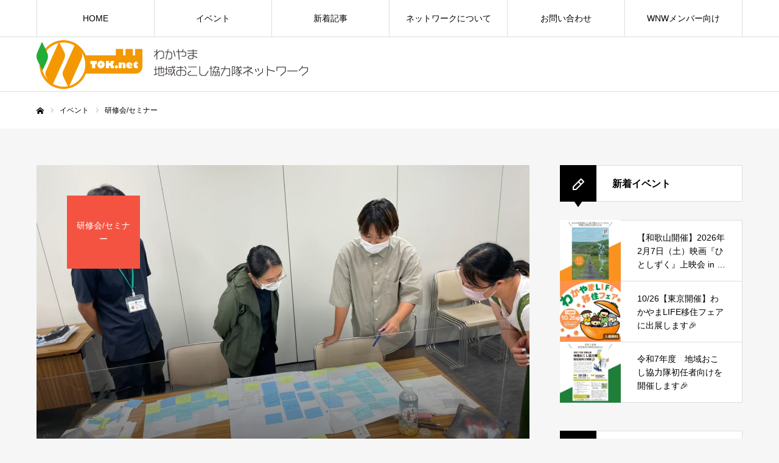

--- FILE ---
content_type: text/html; charset=UTF-8
request_url: https://w-tok.net/event_category/training/
body_size: 17825
content:
<!DOCTYPE html>
<html class="pc" lang="ja">
<head prefix="og: http://ogp.me/ns# fb: http://ogp.me/ns/fb#">
	
<!-- Google tag (gtag.js) -->
<script async src="https://www.googletagmanager.com/gtag/js?id=G-17JCREE9NV"></script>
<script>
  window.dataLayer = window.dataLayer || [];
  function gtag(){dataLayer.push(arguments);}
  gtag('js', new Date());

  gtag('config', 'G-17JCREE9NV');
</script>

<meta charset="UTF-8">
<!--[if IE]><meta http-equiv="X-UA-Compatible" content="IE=edge"><![endif]-->
<meta name="viewport" content="width=device-width">
<meta name="format-detection" content="telephone=no">
<title>研修会/セミナー | イベントカテゴリー | わかやまTOK.net</title>
<meta name="description" content="わかやま地域おこし協力隊ネットワーク">
<link rel="pingback" href="https://w-tok.net/xmlrpc.php">
<link rel="shortcut icon" href="https://w-tok.net/wp-content/uploads/2022/10/icon_logo.png">
<meta name='robots' content='max-image-preview:large' />
<meta property="og:type" content="website">
<meta property="og:url" content="https://w-tok.net/event_category/training/">
<meta property="og:title" content="研修会/セミナー &#8211; わかやまTOK.net">
<meta property="og:description" content="わかやま地域おこし協力隊ネットワーク">
<meta property="og:site_name" content="わかやまTOK.net">
<meta property="og:image" content="https://w-tok.net/wp-content/uploads/2022/10/logo_810-455-1.jpg">
<meta property="og:image:secure_url" content="https://w-tok.net/wp-content/uploads/2022/10/logo_810-455-1.jpg"> 
<meta property="og:image:width" content="810"> 
<meta property="og:image:height" content="455">
<meta name="twitter:card" content="summary">
<meta name="twitter:title" content="研修会/セミナー &#8211; わかやまTOK.net">
<meta property="twitter:description" content="わかやま地域おこし協力隊ネットワーク">
<link rel="alternate" type="application/rss+xml" title="わかやまTOK.net &raquo; フィード" href="https://w-tok.net/feed/" />
<link rel="alternate" type="application/rss+xml" title="わかやまTOK.net &raquo; コメントフィード" href="https://w-tok.net/comments/feed/" />
<link rel="alternate" type="application/rss+xml" title="わかやまTOK.net &raquo; 研修会/セミナー イベントカテゴリー のフィード" href="https://w-tok.net/event_category/training/feed/" />
<style id='wp-img-auto-sizes-contain-inline-css' type='text/css'>
img:is([sizes=auto i],[sizes^="auto," i]){contain-intrinsic-size:3000px 1500px}
/*# sourceURL=wp-img-auto-sizes-contain-inline-css */
</style>
<link rel='stylesheet' id='style-css' href='https://w-tok.net/wp-content/themes/every_tcd075/style.css?ver=2.5.1' type='text/css' media='all' />
<style id='wp-emoji-styles-inline-css' type='text/css'>

	img.wp-smiley, img.emoji {
		display: inline !important;
		border: none !important;
		box-shadow: none !important;
		height: 1em !important;
		width: 1em !important;
		margin: 0 0.07em !important;
		vertical-align: -0.1em !important;
		background: none !important;
		padding: 0 !important;
	}
/*# sourceURL=wp-emoji-styles-inline-css */
</style>
<style id='wp-block-library-inline-css' type='text/css'>
:root{--wp-block-synced-color:#7a00df;--wp-block-synced-color--rgb:122,0,223;--wp-bound-block-color:var(--wp-block-synced-color);--wp-editor-canvas-background:#ddd;--wp-admin-theme-color:#007cba;--wp-admin-theme-color--rgb:0,124,186;--wp-admin-theme-color-darker-10:#006ba1;--wp-admin-theme-color-darker-10--rgb:0,107,160.5;--wp-admin-theme-color-darker-20:#005a87;--wp-admin-theme-color-darker-20--rgb:0,90,135;--wp-admin-border-width-focus:2px}@media (min-resolution:192dpi){:root{--wp-admin-border-width-focus:1.5px}}.wp-element-button{cursor:pointer}:root .has-very-light-gray-background-color{background-color:#eee}:root .has-very-dark-gray-background-color{background-color:#313131}:root .has-very-light-gray-color{color:#eee}:root .has-very-dark-gray-color{color:#313131}:root .has-vivid-green-cyan-to-vivid-cyan-blue-gradient-background{background:linear-gradient(135deg,#00d084,#0693e3)}:root .has-purple-crush-gradient-background{background:linear-gradient(135deg,#34e2e4,#4721fb 50%,#ab1dfe)}:root .has-hazy-dawn-gradient-background{background:linear-gradient(135deg,#faaca8,#dad0ec)}:root .has-subdued-olive-gradient-background{background:linear-gradient(135deg,#fafae1,#67a671)}:root .has-atomic-cream-gradient-background{background:linear-gradient(135deg,#fdd79a,#004a59)}:root .has-nightshade-gradient-background{background:linear-gradient(135deg,#330968,#31cdcf)}:root .has-midnight-gradient-background{background:linear-gradient(135deg,#020381,#2874fc)}:root{--wp--preset--font-size--normal:16px;--wp--preset--font-size--huge:42px}.has-regular-font-size{font-size:1em}.has-larger-font-size{font-size:2.625em}.has-normal-font-size{font-size:var(--wp--preset--font-size--normal)}.has-huge-font-size{font-size:var(--wp--preset--font-size--huge)}.has-text-align-center{text-align:center}.has-text-align-left{text-align:left}.has-text-align-right{text-align:right}.has-fit-text{white-space:nowrap!important}#end-resizable-editor-section{display:none}.aligncenter{clear:both}.items-justified-left{justify-content:flex-start}.items-justified-center{justify-content:center}.items-justified-right{justify-content:flex-end}.items-justified-space-between{justify-content:space-between}.screen-reader-text{border:0;clip-path:inset(50%);height:1px;margin:-1px;overflow:hidden;padding:0;position:absolute;width:1px;word-wrap:normal!important}.screen-reader-text:focus{background-color:#ddd;clip-path:none;color:#444;display:block;font-size:1em;height:auto;left:5px;line-height:normal;padding:15px 23px 14px;text-decoration:none;top:5px;width:auto;z-index:100000}html :where(.has-border-color){border-style:solid}html :where([style*=border-top-color]){border-top-style:solid}html :where([style*=border-right-color]){border-right-style:solid}html :where([style*=border-bottom-color]){border-bottom-style:solid}html :where([style*=border-left-color]){border-left-style:solid}html :where([style*=border-width]){border-style:solid}html :where([style*=border-top-width]){border-top-style:solid}html :where([style*=border-right-width]){border-right-style:solid}html :where([style*=border-bottom-width]){border-bottom-style:solid}html :where([style*=border-left-width]){border-left-style:solid}html :where(img[class*=wp-image-]){height:auto;max-width:100%}:where(figure){margin:0 0 1em}html :where(.is-position-sticky){--wp-admin--admin-bar--position-offset:var(--wp-admin--admin-bar--height,0px)}@media screen and (max-width:600px){html :where(.is-position-sticky){--wp-admin--admin-bar--position-offset:0px}}

/*# sourceURL=wp-block-library-inline-css */
</style><style id='global-styles-inline-css' type='text/css'>
:root{--wp--preset--aspect-ratio--square: 1;--wp--preset--aspect-ratio--4-3: 4/3;--wp--preset--aspect-ratio--3-4: 3/4;--wp--preset--aspect-ratio--3-2: 3/2;--wp--preset--aspect-ratio--2-3: 2/3;--wp--preset--aspect-ratio--16-9: 16/9;--wp--preset--aspect-ratio--9-16: 9/16;--wp--preset--color--black: #000000;--wp--preset--color--cyan-bluish-gray: #abb8c3;--wp--preset--color--white: #ffffff;--wp--preset--color--pale-pink: #f78da7;--wp--preset--color--vivid-red: #cf2e2e;--wp--preset--color--luminous-vivid-orange: #ff6900;--wp--preset--color--luminous-vivid-amber: #fcb900;--wp--preset--color--light-green-cyan: #7bdcb5;--wp--preset--color--vivid-green-cyan: #00d084;--wp--preset--color--pale-cyan-blue: #8ed1fc;--wp--preset--color--vivid-cyan-blue: #0693e3;--wp--preset--color--vivid-purple: #9b51e0;--wp--preset--gradient--vivid-cyan-blue-to-vivid-purple: linear-gradient(135deg,rgb(6,147,227) 0%,rgb(155,81,224) 100%);--wp--preset--gradient--light-green-cyan-to-vivid-green-cyan: linear-gradient(135deg,rgb(122,220,180) 0%,rgb(0,208,130) 100%);--wp--preset--gradient--luminous-vivid-amber-to-luminous-vivid-orange: linear-gradient(135deg,rgb(252,185,0) 0%,rgb(255,105,0) 100%);--wp--preset--gradient--luminous-vivid-orange-to-vivid-red: linear-gradient(135deg,rgb(255,105,0) 0%,rgb(207,46,46) 100%);--wp--preset--gradient--very-light-gray-to-cyan-bluish-gray: linear-gradient(135deg,rgb(238,238,238) 0%,rgb(169,184,195) 100%);--wp--preset--gradient--cool-to-warm-spectrum: linear-gradient(135deg,rgb(74,234,220) 0%,rgb(151,120,209) 20%,rgb(207,42,186) 40%,rgb(238,44,130) 60%,rgb(251,105,98) 80%,rgb(254,248,76) 100%);--wp--preset--gradient--blush-light-purple: linear-gradient(135deg,rgb(255,206,236) 0%,rgb(152,150,240) 100%);--wp--preset--gradient--blush-bordeaux: linear-gradient(135deg,rgb(254,205,165) 0%,rgb(254,45,45) 50%,rgb(107,0,62) 100%);--wp--preset--gradient--luminous-dusk: linear-gradient(135deg,rgb(255,203,112) 0%,rgb(199,81,192) 50%,rgb(65,88,208) 100%);--wp--preset--gradient--pale-ocean: linear-gradient(135deg,rgb(255,245,203) 0%,rgb(182,227,212) 50%,rgb(51,167,181) 100%);--wp--preset--gradient--electric-grass: linear-gradient(135deg,rgb(202,248,128) 0%,rgb(113,206,126) 100%);--wp--preset--gradient--midnight: linear-gradient(135deg,rgb(2,3,129) 0%,rgb(40,116,252) 100%);--wp--preset--font-size--small: 13px;--wp--preset--font-size--medium: 20px;--wp--preset--font-size--large: 36px;--wp--preset--font-size--x-large: 42px;--wp--preset--spacing--20: 0.44rem;--wp--preset--spacing--30: 0.67rem;--wp--preset--spacing--40: 1rem;--wp--preset--spacing--50: 1.5rem;--wp--preset--spacing--60: 2.25rem;--wp--preset--spacing--70: 3.38rem;--wp--preset--spacing--80: 5.06rem;--wp--preset--shadow--natural: 6px 6px 9px rgba(0, 0, 0, 0.2);--wp--preset--shadow--deep: 12px 12px 50px rgba(0, 0, 0, 0.4);--wp--preset--shadow--sharp: 6px 6px 0px rgba(0, 0, 0, 0.2);--wp--preset--shadow--outlined: 6px 6px 0px -3px rgb(255, 255, 255), 6px 6px rgb(0, 0, 0);--wp--preset--shadow--crisp: 6px 6px 0px rgb(0, 0, 0);}:where(.is-layout-flex){gap: 0.5em;}:where(.is-layout-grid){gap: 0.5em;}body .is-layout-flex{display: flex;}.is-layout-flex{flex-wrap: wrap;align-items: center;}.is-layout-flex > :is(*, div){margin: 0;}body .is-layout-grid{display: grid;}.is-layout-grid > :is(*, div){margin: 0;}:where(.wp-block-columns.is-layout-flex){gap: 2em;}:where(.wp-block-columns.is-layout-grid){gap: 2em;}:where(.wp-block-post-template.is-layout-flex){gap: 1.25em;}:where(.wp-block-post-template.is-layout-grid){gap: 1.25em;}.has-black-color{color: var(--wp--preset--color--black) !important;}.has-cyan-bluish-gray-color{color: var(--wp--preset--color--cyan-bluish-gray) !important;}.has-white-color{color: var(--wp--preset--color--white) !important;}.has-pale-pink-color{color: var(--wp--preset--color--pale-pink) !important;}.has-vivid-red-color{color: var(--wp--preset--color--vivid-red) !important;}.has-luminous-vivid-orange-color{color: var(--wp--preset--color--luminous-vivid-orange) !important;}.has-luminous-vivid-amber-color{color: var(--wp--preset--color--luminous-vivid-amber) !important;}.has-light-green-cyan-color{color: var(--wp--preset--color--light-green-cyan) !important;}.has-vivid-green-cyan-color{color: var(--wp--preset--color--vivid-green-cyan) !important;}.has-pale-cyan-blue-color{color: var(--wp--preset--color--pale-cyan-blue) !important;}.has-vivid-cyan-blue-color{color: var(--wp--preset--color--vivid-cyan-blue) !important;}.has-vivid-purple-color{color: var(--wp--preset--color--vivid-purple) !important;}.has-black-background-color{background-color: var(--wp--preset--color--black) !important;}.has-cyan-bluish-gray-background-color{background-color: var(--wp--preset--color--cyan-bluish-gray) !important;}.has-white-background-color{background-color: var(--wp--preset--color--white) !important;}.has-pale-pink-background-color{background-color: var(--wp--preset--color--pale-pink) !important;}.has-vivid-red-background-color{background-color: var(--wp--preset--color--vivid-red) !important;}.has-luminous-vivid-orange-background-color{background-color: var(--wp--preset--color--luminous-vivid-orange) !important;}.has-luminous-vivid-amber-background-color{background-color: var(--wp--preset--color--luminous-vivid-amber) !important;}.has-light-green-cyan-background-color{background-color: var(--wp--preset--color--light-green-cyan) !important;}.has-vivid-green-cyan-background-color{background-color: var(--wp--preset--color--vivid-green-cyan) !important;}.has-pale-cyan-blue-background-color{background-color: var(--wp--preset--color--pale-cyan-blue) !important;}.has-vivid-cyan-blue-background-color{background-color: var(--wp--preset--color--vivid-cyan-blue) !important;}.has-vivid-purple-background-color{background-color: var(--wp--preset--color--vivid-purple) !important;}.has-black-border-color{border-color: var(--wp--preset--color--black) !important;}.has-cyan-bluish-gray-border-color{border-color: var(--wp--preset--color--cyan-bluish-gray) !important;}.has-white-border-color{border-color: var(--wp--preset--color--white) !important;}.has-pale-pink-border-color{border-color: var(--wp--preset--color--pale-pink) !important;}.has-vivid-red-border-color{border-color: var(--wp--preset--color--vivid-red) !important;}.has-luminous-vivid-orange-border-color{border-color: var(--wp--preset--color--luminous-vivid-orange) !important;}.has-luminous-vivid-amber-border-color{border-color: var(--wp--preset--color--luminous-vivid-amber) !important;}.has-light-green-cyan-border-color{border-color: var(--wp--preset--color--light-green-cyan) !important;}.has-vivid-green-cyan-border-color{border-color: var(--wp--preset--color--vivid-green-cyan) !important;}.has-pale-cyan-blue-border-color{border-color: var(--wp--preset--color--pale-cyan-blue) !important;}.has-vivid-cyan-blue-border-color{border-color: var(--wp--preset--color--vivid-cyan-blue) !important;}.has-vivid-purple-border-color{border-color: var(--wp--preset--color--vivid-purple) !important;}.has-vivid-cyan-blue-to-vivid-purple-gradient-background{background: var(--wp--preset--gradient--vivid-cyan-blue-to-vivid-purple) !important;}.has-light-green-cyan-to-vivid-green-cyan-gradient-background{background: var(--wp--preset--gradient--light-green-cyan-to-vivid-green-cyan) !important;}.has-luminous-vivid-amber-to-luminous-vivid-orange-gradient-background{background: var(--wp--preset--gradient--luminous-vivid-amber-to-luminous-vivid-orange) !important;}.has-luminous-vivid-orange-to-vivid-red-gradient-background{background: var(--wp--preset--gradient--luminous-vivid-orange-to-vivid-red) !important;}.has-very-light-gray-to-cyan-bluish-gray-gradient-background{background: var(--wp--preset--gradient--very-light-gray-to-cyan-bluish-gray) !important;}.has-cool-to-warm-spectrum-gradient-background{background: var(--wp--preset--gradient--cool-to-warm-spectrum) !important;}.has-blush-light-purple-gradient-background{background: var(--wp--preset--gradient--blush-light-purple) !important;}.has-blush-bordeaux-gradient-background{background: var(--wp--preset--gradient--blush-bordeaux) !important;}.has-luminous-dusk-gradient-background{background: var(--wp--preset--gradient--luminous-dusk) !important;}.has-pale-ocean-gradient-background{background: var(--wp--preset--gradient--pale-ocean) !important;}.has-electric-grass-gradient-background{background: var(--wp--preset--gradient--electric-grass) !important;}.has-midnight-gradient-background{background: var(--wp--preset--gradient--midnight) !important;}.has-small-font-size{font-size: var(--wp--preset--font-size--small) !important;}.has-medium-font-size{font-size: var(--wp--preset--font-size--medium) !important;}.has-large-font-size{font-size: var(--wp--preset--font-size--large) !important;}.has-x-large-font-size{font-size: var(--wp--preset--font-size--x-large) !important;}
/*# sourceURL=global-styles-inline-css */
</style>

<style id='classic-theme-styles-inline-css' type='text/css'>
/*! This file is auto-generated */
.wp-block-button__link{color:#fff;background-color:#32373c;border-radius:9999px;box-shadow:none;text-decoration:none;padding:calc(.667em + 2px) calc(1.333em + 2px);font-size:1.125em}.wp-block-file__button{background:#32373c;color:#fff;text-decoration:none}
/*# sourceURL=/wp-includes/css/classic-themes.min.css */
</style>
<script type="text/javascript" src="https://w-tok.net/wp-includes/js/jquery/jquery.min.js?ver=3.7.1" id="jquery-core-js"></script>
<script type="text/javascript" src="https://w-tok.net/wp-includes/js/jquery/jquery-migrate.min.js?ver=3.4.1" id="jquery-migrate-js"></script>
<link rel="https://api.w.org/" href="https://w-tok.net/wp-json/" />
<link rel="stylesheet" href="https://w-tok.net/wp-content/themes/every_tcd075/css/design-plus.css?ver=2.5.1">
<link rel="stylesheet" href="https://w-tok.net/wp-content/themes/every_tcd075/css/sns-botton.css?ver=2.5.1">
<link rel="stylesheet" media="screen and (max-width:1210px)" href="https://w-tok.net/wp-content/themes/every_tcd075/css/responsive.css?ver=2.5.1">
<link rel="stylesheet" media="screen and (max-width:1210px)" href="https://w-tok.net/wp-content/themes/every_tcd075/css/footer-bar.css?ver=2.5.1">

<script src="https://w-tok.net/wp-content/themes/every_tcd075/js/jquery.easing.1.4.js?ver=2.5.1"></script>
<script src="https://w-tok.net/wp-content/themes/every_tcd075/js/jscript.js?ver=2.5.1"></script>
<script src="https://w-tok.net/wp-content/themes/every_tcd075/js/comment.js?ver=2.5.1"></script>

<link rel="stylesheet" href="https://w-tok.net/wp-content/themes/every_tcd075/js/simplebar.css?ver=2.5.1">
<script src="https://w-tok.net/wp-content/themes/every_tcd075/js/simplebar.min.js?ver=2.5.1"></script>



<style type="text/css">

body, input, textarea { font-family: "Hiragino Sans", "ヒラギノ角ゴ ProN", "Hiragino Kaku Gothic ProN", "游ゴシック", YuGothic, "メイリオ", Meiryo, sans-serif; }

.rich_font, .p-vertical { font-family: "Hiragino Sans", "ヒラギノ角ゴ ProN", "Hiragino Kaku Gothic ProN", "游ゴシック", YuGothic, "メイリオ", Meiryo, sans-serif; font-weight:500; }

.rich_font_type1 { font-family: Arial, "Hiragino Kaku Gothic ProN", "ヒラギノ角ゴ ProN W3", "メイリオ", Meiryo, sans-serif; }
.rich_font_type2 { font-family: "Hiragino Sans", "ヒラギノ角ゴ ProN", "Hiragino Kaku Gothic ProN", "游ゴシック", YuGothic, "メイリオ", Meiryo, sans-serif; font-weight:500; }
.rich_font_type3 { font-family: "Times New Roman" , "游明朝" , "Yu Mincho" , "游明朝体" , "YuMincho" , "ヒラギノ明朝 Pro W3" , "Hiragino Mincho Pro" , "HiraMinProN-W3" , "HGS明朝E" , "ＭＳ Ｐ明朝" , "MS PMincho" , serif; font-weight:500; }


#global_menu > ul > li > a { color:#000000; }
#global_menu > ul > li > a:after { background:#ff7f00; }
#global_menu ul ul a { color:#FFFFFF; background:#ff7f00; }
#global_menu ul ul a:hover { background:#fbc525; }
#global_menu ul ul li.menu-item-has-children > a:before { color:#FFFFFF; }
#drawer_menu { background:#222222; }
#mobile_menu a { color:#ffffff; background:#222222; border-bottom:1px solid #444444; }
#mobile_menu li li a { color:#ffffff; background:#333333; }
#mobile_menu a:hover, #drawer_menu .close_button:hover, #mobile_menu .child_menu_button:hover { color:#ffffff; background:#ff7f00; }
#mobile_menu li li a:hover { color:#ffffff; }
.megamenu_recipe_category_list .headline { color:#ff7f00; font-size:18px; }
.megamenu_recipe_category_list .headline a { color:#ff7f00; }
.megamenu_blog_list .menu_area a:hover, .megamenu_blog_list .menu_area li.active a, .megamenu_blog_list .post_list { background:#e8e8e8; }
#header_search { background:rgba(0,0,0,0.7); }
#header_login, #header_logout { color:#000000; background:#eeeeee; }
#header_login:hover, #header_logout:hover { color:#ffffff; background:#ff7f00; }
#header_register { color:#000000; background:#ff7f00; }
#header_register:hover { color:#ffffff; background:#fbc525; }
.footer_headline { color:#ff8000; }
.footer_menu ul li a { color:#ffffff; }
#footer_menu, #footer_category_menu, #footer_widget { border-color:rgba(255,255,255,0.3); }

#styled_post_list1_widget-2 .widget_headline { color:#000000; background:#ffffff; border-color:#dddddd; }
#styled_post_list1_widget-2 .widget_headline:before { background:#000000; font-family:'headline_icon'; content:'\e90a'; font-size:37px; line-height:65px; }
@media screen and (max-width:650px) {
  #styled_post_list1_widget-2 .widget_headline:before { font-size:32px; line-height:52px !important; }
}
#styled_post_list1_widget-2 .widget_headline:after { border-color:#000000 transparent transparent transparent; }
#styled_post_list1_widget-3 .widget_headline { color:#000000; background:#ffffff; border-color:#dddddd; }
#styled_post_list1_widget-3 .widget_headline:before { background:#000000 url(https://w-tok.net/wp-content/uploads/2022/10/icon_hanepen.png) no-repeat center; }
#styled_post_list1_widget-3 .widget_headline:after { border-color:#000000 transparent transparent transparent; }
#styled_post_list1_widget-5 .widget_headline { color:#000000; background:#ffffff; border-color:#dddddd; }
#styled_post_list1_widget-5 .widget_headline:before { background:#000000; font-family:'headline_icon'; content:'\e90a'; font-size:37px; line-height:65px; }
@media screen and (max-width:650px) {
  #styled_post_list1_widget-5 .widget_headline:before { font-size:32px; line-height:52px !important; }
}
#styled_post_list1_widget-5 .widget_headline:after { border-color:#000000 transparent transparent transparent; }
#styled_post_list1_widget-7 .widget_headline { color:#000000; background:#ffffff; border-color:#dddddd; }
#styled_post_list1_widget-7 .widget_headline:before { background:#000000; font-family:'headline_icon'; content:'\e90a'; font-size:37px; line-height:65px; }
@media screen and (max-width:650px) {
  #styled_post_list1_widget-7 .widget_headline:before { font-size:32px; line-height:52px !important; }
}
#styled_post_list1_widget-7 .widget_headline:after { border-color:#000000 transparent transparent transparent; }
#recipe_post_list_widget-2 .widget_headline { color:#000000; background:#ffffff; border-color:#dddddd; }
#recipe_post_list_widget-2 .widget_headline:before { background:#000000; font-family:'headline_icon'; content:'\e90a'; font-size:37px; line-height:65px; }
@media screen and (max-width:650px) {
  #recipe_post_list_widget-2 .widget_headline:before { font-size:32px; line-height:52px !important; }
}
#recipe_post_list_widget-2 .widget_headline:after { border-color:#000000 transparent transparent transparent; }
#recipe_post_list_widget-4 .widget_headline { color:#000000; background:#ffffff; border-color:#dddddd; }
#recipe_post_list_widget-4 .widget_headline:before { background:#000000; font-family:'headline_icon'; content:'\e90a'; font-size:37px; line-height:65px; }
@media screen and (max-width:650px) {
  #recipe_post_list_widget-4 .widget_headline:before { font-size:32px; line-height:52px !important; }
}
#recipe_post_list_widget-4 .widget_headline:after { border-color:#000000 transparent transparent transparent; }
#recipe_post_list_widget-6 .widget_headline { color:#000000; background:#ffffff; border-color:#dddddd; }
#recipe_post_list_widget-6 .widget_headline:before { background:#000000; font-family:'headline_icon'; content:'\e90a'; font-size:37px; line-height:65px; }
@media screen and (max-width:650px) {
  #recipe_post_list_widget-6 .widget_headline:before { font-size:32px; line-height:52px !important; }
}
#recipe_post_list_widget-6 .widget_headline:after { border-color:#000000 transparent transparent transparent; }
#recipe_post_list_widget-8 .widget_headline { color:#000000; background:#ffffff; border-color:#dddddd; }
#recipe_post_list_widget-8 .widget_headline:before { background:#000000; font-family:'headline_icon'; content:'\e90a'; font-size:37px; line-height:65px; }
@media screen and (max-width:650px) {
  #recipe_post_list_widget-8 .widget_headline:before { font-size:32px; line-height:52px !important; }
}
#recipe_post_list_widget-8 .widget_headline:after { border-color:#000000 transparent transparent transparent; }
#recipe_post_list_widget-10 .widget_headline { color:#000000; background:#ffffff; border-color:#dddddd; }
#recipe_post_list_widget-10 .widget_headline:before { background:#000000; font-family:'headline_icon'; content:'\e90a'; font-size:37px; line-height:65px; }
@media screen and (max-width:650px) {
  #recipe_post_list_widget-10 .widget_headline:before { font-size:32px; line-height:52px !important; }
}
#recipe_post_list_widget-10 .widget_headline:after { border-color:#000000 transparent transparent transparent; }
#recipe_post_list_widget-12 .widget_headline { color:#000000; background:#ffffff; border-color:#dddddd; }
#recipe_post_list_widget-12 .widget_headline:before { background:#000000; font-family:'headline_icon'; content:'\e90a'; font-size:37px; line-height:65px; }
@media screen and (max-width:650px) {
  #recipe_post_list_widget-12 .widget_headline:before { font-size:32px; line-height:52px !important; }
}
#recipe_post_list_widget-12 .widget_headline:after { border-color:#000000 transparent transparent transparent; }
#recipe_category_list_widget-3 .widget_headline { color:#000000; background:#ffffff; border-color:#dddddd; }
#recipe_category_list_widget-3 .widget_headline:before { background:#000000 url(https://w-tok.net/wp-content/uploads/2022/10/icon_tag.png) no-repeat center; }
#recipe_category_list_widget-3 .widget_headline:after { border-color:#000000 transparent transparent transparent; }
#recipe_category_list_widget-4 .widget_headline { color:#000000; background:#ffffff; border-color:#dddddd; }
#recipe_category_list_widget-4 .widget_headline:before { background:#000000 url(https://w-tok.net/wp-content/uploads/2022/10/icon_tag.png) no-repeat center; }
#recipe_category_list_widget-4 .widget_headline:after { border-color:#000000 transparent transparent transparent; }
#recipe_category_list_widget-6 .widget_headline { color:#000000; background:#ffffff; border-color:#dddddd; }
#recipe_category_list_widget-6 .widget_headline:before { background:#000000; font-family:'headline_icon'; content:'\e907'; font-size:22px; line-height:62px; }
@media screen and (max-width:650px) {
  #recipe_category_list_widget-6 .widget_headline:before { font-size:17px; line-height:48px !important; }
}
#recipe_category_list_widget-6 .widget_headline:after { border-color:#000000 transparent transparent transparent; }
#tab_post_list_widget-3 .widget_headline { color:#000000; background:#ffffff; border-color:#dddddd; }
#tab_post_list_widget-3 .widget_headline:before { background:#000000; font-family:'headline_icon'; content:'\e90a'; font-size:37px; line-height:65px; }
@media screen and (max-width:650px) {
  #tab_post_list_widget-3 .widget_headline:before { font-size:32px; line-height:52px !important; }
}
#tab_post_list_widget-3 .widget_headline:after { border-color:#000000 transparent transparent transparent; }
#tab_post_list_widget-5 .widget_headline { color:#000000; background:#ffffff; border-color:#dddddd; }
#tab_post_list_widget-5 .widget_headline:before { background:#000000; font-family:'headline_icon'; content:'\e90a'; font-size:37px; line-height:65px; }
@media screen and (max-width:650px) {
  #tab_post_list_widget-5 .widget_headline:before { font-size:32px; line-height:52px !important; }
}
#tab_post_list_widget-5 .widget_headline:after { border-color:#000000 transparent transparent transparent; }
#tcd_category_list_widget-3 .widget_headline { color:#000000; background:#ffffff; border-color:#dddddd; }
#tcd_category_list_widget-3 .widget_headline:before { background:#000000; font-family:'headline_icon'; content:'\e904'; font-size:23px; line-height:61px; }
@media screen and (max-width:650px) {
  #tcd_category_list_widget-3 .widget_headline:before { font-size:18px; line-height:47px !important; }
}
#tcd_category_list_widget-3 .widget_headline:after { border-color:#000000 transparent transparent transparent; }
#tcd_category_list_widget-4 .widget_headline { color:#000000; background:#ffffff; border-color:#dddddd; }
#tcd_category_list_widget-4 .widget_headline:before { background:#000000; font-family:'headline_icon'; content:'\e904'; font-size:23px; line-height:61px; }
@media screen and (max-width:650px) {
  #tcd_category_list_widget-4 .widget_headline:before { font-size:18px; line-height:47px !important; }
}
#tcd_category_list_widget-4 .widget_headline:after { border-color:#000000 transparent transparent transparent; }
#ranking_list_widget-3 .widget_headline { color:#000000; background:#ffffff; border-color:#dddddd; }
#ranking_list_widget-3 .widget_headline:before { background:#000000; font-family:'headline_icon'; content:'\e902'; font-size:24px; line-height:65px; }
@media screen and (max-width:650px) {
  #ranking_list_widget-3 .widget_headline:before { font-size:18px; line-height:52px !important; }
}
#ranking_list_widget-3 .widget_headline:after { border-color:#000000 transparent transparent transparent; }


.cat_id_17 { background:#ff7f00; }
.cat_id_17:hover { background:#fbc525; }
.cat_id_16 { background:#009fe1; }
.cat_id_16:hover { background:#0079ab; }
.cat_id_13 { background:#f45342; }
.cat_id_13:hover { background:#f49a90; }
.cat_id_12 { background:#00b509; }
.cat_id_12:hover { background:#70c975; }
.premium_icon { background:#bcab4a !important; }
.premium_icon:before { content:'\e911'; }
.index_blog .premium_icon, #post_list .premium_post .premium_icon, #related_post .premium_icon { background:#bcab4a !important; }
.index_blog .premium_icon:before, #post_list .premium_post .premium_icon:before, #related_post .premium_icon:before { content:'\e911'; }
#archive_headline .title { font-size:20px; }
#recipe_categry .child_category_desc { font-size:16px; }
#recipe_categry .recipe_list .title_area .title { font-size:16px; }
@media screen and (max-width:650px) {
  #archive_headline .title { font-size:15px; }
  #recipe_categry .child_category_desc { font-size:14px; }
  #recipe_categry .recipe_list .title_area .title { font-size:14px; }
}

.author_profile a.avatar, .animate_image, .animate_background, .animate_background .image_wrap {
  background: #FFFFFF;
}
.author_profile a.avatar img, .animate_image img, .animate_background .image {
  -webkit-transition-property: opacity; -webkit-transition: 0.5s;
  transition-property: opacity; transition: 0.5s;
}
.author_profile a.avatar:hover img, .animate_image:hover img, .animate_background:hover .image {
  opacity: 0.5;
}


a { color:#000; }

a:hover, #header_logo a, #footer_logo a, #header_user_name .user_name, #comment_headline, .tcd_category_list a:hover, .tcd_category_list .child_menu_button:hover, .register_form_wrap .privacy_policy a, #my_account_edit #delete_account:hover, .widget_tab_post_list a:hover .date, #post_title_area .post_meta a:hover, #news_list a:hover .date,
  .recipe_list .title_area .title a:hover, .recipe_list .link:hover .title, .recipe_list .link:hover .post_meta, #post_list a:hover .title, #post_list a:hover .post_meta li, #recipe_archive a:hover .desc, .cf_data_list li a:hover, #footer_social_link li a:hover:before, #recipe_title_area .meta li a:hover, #recipe_image_slider .slick-arrow:hover:after, .recipe_slider_widget .slick-arrow:hover:before,
    #footer a:hover, .cardlink_title a:hover, #related_post .item a:hover, .comment a:hover, .comment_form_wrapper a:hover, #bread_crumb, #bread_crumb .last, #bread_crumb a:hover, #bread_crumb li.home a:hover:after, .author_profile a:hover, .author_profile .author_link li a:hover:before, #post_meta_bottom a:hover, .recipe_list .title_area .post_meta a:hover,
      #author_page_header .author_link li a:hover:before, #ranking_list_tab li.active a, .ranking_list a:hover .title, #author_list a:hover .title span, #searchform .submit_button:hover:before, .styled_post_list1 a:hover .title_area, .styled_post_list1 a:hover .date, .p-dropdown__title:hover:after, .p-dropdown__list li a:hover,
        #index_recipe_slider a:hover .title, #index_recipe_slider a:hover .post_meta, #index_recipe_slider .owl-nav button:hover span:after, .recipe_slider_widget .slick-arrow:hover:after, #about_faq_list dt:hover,#about_faq_list dt.active, #about_faq_list dt:hover:after,
          #menu_button:hover:before, .mobile #header_login:hover, .mobile #header_logout:hover, .mobile #header_search_button:hover:before, .styled_post_list1 .rank,
               #next_prev_post a:hover:before, #next_prev_post a:hover, .form_wrap .headline, #my_account_header .name, #index_recipe_slider .title a:hover
  { color: #000000; }

.pc #header_search_button:hover, #index_slider .search_button:hover input, #return_top a, #comment_tab li a:hover, #comment_tab li.active a, #comment_header #comment_closed p, #submit_comment:hover, #cancel_comment_reply a:hover,
  #recipe_image_slider .slick-dots button:hover::before, #recipe_image_slider .slick-dots .slick-active button::before, .form_wrap .submit input, .login_form_wrap #create_account, .register_form_wrap .register_form_header, .recipe_list2 .delete:hover,
    #wp-calendar #prev a:hover, #wp-calendar #next a:hover, #wp-calendar td a:hover, #p_readmore .button, .page_navi span.current, .page_navi a:hover, #post_pagination p, #post_pagination a:hover, .c-pw__btn:hover, #post_pagination a:hover
  { background-color: #000000; }

.form_wrap .input_field:focus, #guest_info input:focus, #comment_textarea textarea:focus, .c-pw__box-input:focus, .page_navi span.current, .page_navi a:hover, #post_pagination p, #post_pagination a:hover
  { border-color: #000000; }

#comment_tab li.active a:after, #comment_header #comment_closed p:after
  { border-color:#000000 transparent transparent transparent; }

.modal_wrap .close_modal_button:hover:before
  { color: #000000 !important; }

#header_logo a:hover, #footer_logo a:hover, .register_form_wrap .privacy_policy a:hover, .megamenu_recipe_category_list .headline a:hover
  { color: #999999; }
#return_top a:hover, .form_wrap .submit input:hover, .login_form_wrap #create_account:hover, #p_readmore .button:hover
  { background-color: #999999; }
.post_content a, .custom-html-widget a { color: #000000; }
.post_content a:hover, .custom-html-widget a:hover { color:#444444; }
#site_wrap { display:none; }
#site_loader_overlay {
  background:#ffffff;
  opacity: 1;
  position: fixed;
  top: 0px;
  left: 0px;
  width: 100%;
  height: 100%;
  width: 100vw;
  height: 100vh;
  z-index: 99999;
}
#site_loader_animation {
  width: 44px;
  height: 44px;
  position: fixed;
  top: 0;
  left: 0;
	right: 0;
	bottom: 0;
	margin: auto;
}
#site_loader_animation:before {
  position: absolute;
  bottom: 0;
  left: 0;
  display: block;
  width: 12px;
  height: 12px;
  content: '';
  box-shadow: 20px 0 0 rgba(243,152,0, 1), 40px 0 0 rgba(243,152,0, 1), 0 -20px 0 rgba(243,152,0, 1), 20px -20px 0 rgba(243,152,0, 1), 40px -20px 0 rgba(243,152,0, 1), 0 -40px rgba(243,152,0, 1), 20px -40px rgba(243,152,0, 1), 40px -40px rgba(35,172,56, 0);
  animation: loading-square-loader 5.4s linear forwards infinite;
}
#site_loader_animation:after {
  position: absolute;
  bottom: 10px;
  left: 0;
  display: block;
  width: 12px;
  height: 12px;
  background-color: rgba(35,172,56, 1);
  opacity: 0;
  content: '';
  animation: loading-square-base 5.4s linear forwards infinite;
}
@-webkit-keyframes loading-square-base {
  0% { bottom: 10px; opacity: 0; }
  5%, 50% { bottom: 0; opacity: 1; }
  55%, 100% { bottom: -10px; opacity: 0; }
}
@keyframes loading-square-base {
  0% { bottom: 10px; opacity: 0; }
  5%, 50% { bottom: 0; opacity: 1; }
  55%, 100% { bottom: -10px; opacity: 0; }
}
@-webkit-keyframes loading-square-loader {
  0% { box-shadow: 20px -10px rgba(243,152,0, 0), 40px 0 rgba(243,152,0, 0), 0 -20px rgba(243,152,0, 0), 20px -20px rgba(243,152,0, 0), 40px -20px rgba(243,152,0, 0), 0 -40px rgba(243,152,0, 0), 20px -40px rgba(243,152,0, 0), 40px -40px rgba(242, 205, 123, 0); }
  5% { box-shadow: 20px -10px rgba(243,152,0, 0), 40px 0 rgba(243,152,0, 0), 0 -20px rgba(243,152,0, 0), 20px -20px rgba(243,152,0, 0), 40px -20px rgba(243,152,0, 0), 0 -40px rgba(243,152,0, 0), 20px -40px rgba(243,152,0, 0), 40px -40px rgba(242, 205, 123, 0); }
  10% { box-shadow: 20px 0 rgba(243,152,0, 1), 40px -10px rgba(243,152,0, 0), 0 -20px rgba(243,152,0, 0), 20px -20px rgba(243,152,0, 0), 40px -20px rgba(243,152,0, 0), 0 -40px rgba(243,152,0, 0), 20px -40px rgba(243,152,0, 0), 40px -40px rgba(242, 205, 123, 0); }
  15% { box-shadow: 20px 0 rgba(243,152,0, 1), 40px 0 rgba(243,152,0, 1), 0 -30px rgba(243,152,0, 0), 20px -20px rgba(243,152,0, 0), 40px -20px rgba(243,152,0, 0), 0 -40px rgba(243,152,0, 0), 20px -40px rgba(243,152,0, 0), 40px -40px rgba(242, 205, 123, 0); }
  20% { box-shadow: 20px 0 rgba(243,152,0, 1), 40px 0 rgba(243,152,0, 1), 0 -20px rgba(243,152,0, 1), 20px -30px rgba(243,152,0, 0), 40px -20px rgba(243,152,0, 0), 0 -40px rgba(243,152,0, 0), 20px -40px rgba(243,152,0, 0), 40px -40px rgba(242, 205, 123, 0); }
  25% { box-shadow: 20px 0 rgba(243,152,0, 1), 40px 0 rgba(243,152,0, 1), 0 -20px rgba(243,152,0, 1), 20px -20px rgba(243,152,0, 1), 40px -30px rgba(243,152,0, 0), 0 -40px rgba(243,152,0, 0), 20px -40px rgba(243,152,0, 0), 40px -40px rgba(242, 205, 123, 0); }
  30% { box-shadow: 20px 0 rgba(243,152,0, 1), 40px 0 rgba(243,152,0, 1), 0 -20px rgba(243,152,0, 1), 20px -20px rgba(243,152,0, 1), 40px -20px rgba(243,152,0, 1), 0 -50px rgba(243,152,0, 0), 20px -40px rgba(243,152,0, 0), 40px -40px rgba(242, 205, 123, 0); }
  35% { box-shadow: 20px 0 rgba(243,152,0, 1), 40px 0 rgba(243,152,0, 1), 0 -20px rgba(243,152,0, 1), 20px -20px rgba(243,152,0, 1), 40px -20px rgba(243,152,0, 1), 0 -40px rgba(243,152,0, 1), 20px -50px rgba(243,152,0, 0), 40px -40px rgba(242, 205, 123, 0); }
  40% { box-shadow: 20px 0 rgba(243,152,0, 1), 40px 0 rgba(243,152,0, 1), 0 -20px rgba(243,152,0, 1), 20px -20px rgba(243,152,0, 1), 40px -20px rgba(243,152,0, 1), 0 -40px rgba(243,152,0, 1), 20px -40px rgba(243,152,0, 1), 40px -50px rgba(242, 205, 123, 0); }
  45%, 55% { box-shadow: 20px 0 rgba(243,152,0, 1), 40px 0 rgba(243,152,0, 1), 0 -20px rgba(243,152,0, 1), 20px -20px rgba(243,152,0, 1), 40px -20px rgba(243,152,0, 1), 0 -40px rgba(243,152,0, 1), 20px -40px rgba(243,152,0, 1), 40px -40px rgba(35,172,56, 1); }
  60% { box-shadow: 20px 10px rgba(243,152,0, 0), 40px 0 rgba(243,152,0, 1), 0 -20px rgba(243,152,0, 1), 20px -20px rgba(243,152,0, 1), 40px -20px rgba(243,152,0, 1), 0 -40px rgba(243,152,0, 1), 20px -40px rgba(243,152,0, 1), 40px -40px rgba(35,172,56, 1); }
  65% { box-shadow: 20px 10px rgba(243,152,0, 0), 40px 10px rgba(243,152,0, 0), 0 -20px rgba(243,152,0, 1), 20px -20px rgba(243,152,0, 1), 40px -20px rgba(243,152,0, 1), 0 -40px rgba(243,152,0, 1), 20px -40px rgba(243,152,0, 1), 40px -40px rgba(35,172,56, 1); }
  70% { box-shadow: 20px 10px rgba(243,152,0, 0), 40px 10px rgba(243,152,0, 0), 0 -10px rgba(243,152,0, 0), 20px -20px rgba(243,152,0, 1), 40px -20px rgba(243,152,0, 1), 0 -40px rgba(243,152,0, 1), 20px -40px rgba(243,152,0, 1), 40px -40px rgba(35,172,56, 1); }
  75% { box-shadow: 20px 10px rgba(243,152,0, 0), 40px 10px rgba(243,152,0, 0), 0 -10px rgba(243,152,0, 0), 20px -10px rgba(243,152,0, 0), 40px -20px rgba(243,152,0, 1), 0 -40px rgba(243,152,0, 1), 20px -40px rgba(243,152,0, 1), 40px -40px rgba(35,172,56, 1); }
  80% { box-shadow: 20px 10px rgba(243,152,0, 0), 40px 10px rgba(243,152,0, 0), 0 -10px rgba(243,152,0, 0), 20px -10px rgba(243,152,0, 0), 40px -10px rgba(243,152,0, 0), 0 -40px rgba(243,152,0, 1), 20px -40px rgba(243,152,0, 1), 40px -40px rgba(35,172,56, 1); }
  85% { box-shadow: 20px 10px rgba(243,152,0, 0), 40px 10px rgba(243,152,0, 0), 0 -10px rgba(243,152,0, 0), 20px -10px rgba(243,152,0, 0), 40px -10px rgba(243,152,0, 0), 0 -30px rgba(243,152,0, 0), 20px -40px rgba(243,152,0, 1), 40px -40px rgba(35,172,56, 1); }
  90% { box-shadow: 20px 10px rgba(243,152,0, 0), 40px 10px rgba(243,152,0, 0), 0 -10px rgba(243,152,0, 0), 20px -10px rgba(243,152,0, 0), 40px -10px rgba(243,152,0, 0), 0 -30px rgba(243,152,0, 0), 20px -30px rgba(243,152,0, 0), 40px -40px rgba(35,172,56, 1); }
  95%, 100% { box-shadow: 20px 10px rgba(243,152,0, 0), 40px 10px rgba(243,152,0, 0), 0 -10px rgba(243,152,0, 0), 20px -10px rgba(243,152,0, 0), 40px -10px rgba(243,152,0, 0), 0 -30px rgba(243,152,0, 0), 20px -30px rgba(243,152,0, 0), 40px -30px rgba(35,172,56, 0); }
}
@keyframes loading-square-loader {
  0% { box-shadow: 20px -10px rgba(243,152,0, 0), 40px 0 rgba(243,152,0, 0), 0 -20px rgba(243,152,0, 0), 20px -20px rgba(243,152,0, 0), 40px -20px rgba(243,152,0, 0), 0 -40px rgba(243,152,0, 0), 20px -40px rgba(243,152,0, 0), 40px -40px rgba(242, 205, 123, 0); }
  5% { box-shadow: 20px -10px rgba(243,152,0, 0), 40px 0 rgba(243,152,0, 0), 0 -20px rgba(243,152,0, 0), 20px -20px rgba(243,152,0, 0), 40px -20px rgba(243,152,0, 0), 0 -40px rgba(243,152,0, 0), 20px -40px rgba(243,152,0, 0), 40px -40px rgba(242, 205, 123, 0); }
  10% { box-shadow: 20px 0 rgba(243,152,0, 1), 40px -10px rgba(243,152,0, 0), 0 -20px rgba(243,152,0, 0), 20px -20px rgba(243,152,0, 0), 40px -20px rgba(243,152,0, 0), 0 -40px rgba(243,152,0, 0), 20px -40px rgba(243,152,0, 0), 40px -40px rgba(242, 205, 123, 0); }
  15% { box-shadow: 20px 0 rgba(243,152,0, 1), 40px 0 rgba(243,152,0, 1), 0 -30px rgba(243,152,0, 0), 20px -20px rgba(243,152,0, 0), 40px -20px rgba(243,152,0, 0), 0 -40px rgba(243,152,0, 0), 20px -40px rgba(243,152,0, 0), 40px -40px rgba(242, 205, 123, 0); }
  20% { box-shadow: 20px 0 rgba(243,152,0, 1), 40px 0 rgba(243,152,0, 1), 0 -20px rgba(243,152,0, 1), 20px -30px rgba(243,152,0, 0), 40px -20px rgba(243,152,0, 0), 0 -40px rgba(243,152,0, 0), 20px -40px rgba(243,152,0, 0), 40px -40px rgba(242, 205, 123, 0); }
  25% { box-shadow: 20px 0 rgba(243,152,0, 1), 40px 0 rgba(243,152,0, 1), 0 -20px rgba(243,152,0, 1), 20px -20px rgba(243,152,0, 1), 40px -30px rgba(243,152,0, 0), 0 -40px rgba(243,152,0, 0), 20px -40px rgba(243,152,0, 0), 40px -40px rgba(242, 205, 123, 0); }
  30% { box-shadow: 20px 0 rgba(243,152,0, 1), 40px 0 rgba(243,152,0, 1), 0 -20px rgba(243,152,0, 1), 20px -20px rgba(243,152,0, 1), 40px -20px rgba(243,152,0, 1), 0 -50px rgba(243,152,0, 0), 20px -40px rgba(243,152,0, 0), 40px -40px rgba(242, 205, 123, 0); }
  35% { box-shadow: 20px 0 rgba(243,152,0, 1), 40px 0 rgba(243,152,0, 1), 0 -20px rgba(243,152,0, 1), 20px -20px rgba(243,152,0, 1), 40px -20px rgba(243,152,0, 1), 0 -40px rgba(243,152,0, 1), 20px -50px rgba(243,152,0, 0), 40px -40px rgba(242, 205, 123, 0); }
  40% { box-shadow: 20px 0 rgba(243,152,0, 1), 40px 0 rgba(243,152,0, 1), 0 -20px rgba(243,152,0, 1), 20px -20px rgba(243,152,0, 1), 40px -20px rgba(243,152,0, 1), 0 -40px rgba(243,152,0, 1), 20px -40px rgba(243,152,0, 1), 40px -50px rgba(242, 205, 123, 0); }
  45%, 55% { box-shadow: 20px 0 rgba(243,152,0, 1), 40px 0 rgba(243,152,0, 1), 0 -20px rgba(243,152,0, 1), 20px -20px rgba(243,152,0, 1), 40px -20px rgba(243,152,0, 1), 0 -40px rgba(243,152,0, 1), 20px -40px rgba(243,152,0, 1), 40px -40px rgba(35,172,56, 1); }
  60% { box-shadow: 20px 10px rgba(243,152,0, 0), 40px 0 rgba(243,152,0, 1), 0 -20px rgba(243,152,0, 1), 20px -20px rgba(243,152,0, 1), 40px -20px rgba(243,152,0, 1), 0 -40px rgba(243,152,0, 1), 20px -40px rgba(243,152,0, 1), 40px -40px rgba(35,172,56, 1); }
  65% { box-shadow: 20px 10px rgba(243,152,0, 0), 40px 10px rgba(243,152,0, 0), 0 -20px rgba(243,152,0, 1), 20px -20px rgba(243,152,0, 1), 40px -20px rgba(243,152,0, 1), 0 -40px rgba(243,152,0, 1), 20px -40px rgba(243,152,0, 1), 40px -40px rgba(35,172,56, 1); }
  70% { box-shadow: 20px 10px rgba(243,152,0, 0), 40px 10px rgba(243,152,0, 0), 0 -10px rgba(243,152,0, 0), 20px -20px rgba(243,152,0, 1), 40px -20px rgba(243,152,0, 1), 0 -40px rgba(243,152,0, 1), 20px -40px rgba(243,152,0, 1), 40px -40px rgba(35,172,56, 1); }
  75% { box-shadow: 20px 10px rgba(243,152,0, 0), 40px 10px rgba(243,152,0, 0), 0 -10px rgba(243,152,0, 0), 20px -10px rgba(243,152,0, 0), 40px -20px rgba(243,152,0, 1), 0 -40px rgba(243,152,0, 1), 20px -40px rgba(243,152,0, 1), 40px -40px rgba(35,172,56, 1); }
  80% { box-shadow: 20px 10px rgba(243,152,0, 0), 40px 10px rgba(243,152,0, 0), 0 -10px rgba(243,152,0, 0), 20px -10px rgba(243,152,0, 0), 40px -10px rgba(243,152,0, 0), 0 -40px rgba(243,152,0, 1), 20px -40px rgba(243,152,0, 1), 40px -40px rgba(35,172,56, 1); }
  85% { box-shadow: 20px 10px rgba(243,152,0, 0), 40px 10px rgba(243,152,0, 0), 0 -10px rgba(243,152,0, 0), 20px -10px rgba(243,152,0, 0), 40px -10px rgba(243,152,0, 0), 0 -30px rgba(243,152,0, 0), 20px -40px rgba(243,152,0, 1), 40px -40px rgba(35,172,56, 1); }
  90% { box-shadow: 20px 10px rgba(243,152,0, 0), 40px 10px rgba(243,152,0, 0), 0 -10px rgba(243,152,0, 0), 20px -10px rgba(243,152,0, 0), 40px -10px rgba(243,152,0, 0), 0 -30px rgba(243,152,0, 0), 20px -30px rgba(243,152,0, 0), 40px -40px rgba(35,172,56, 1); }
  95%, 100% { box-shadow: 20px 10px rgba(243,152,0, 0), 40px 10px rgba(243,152,0, 0), 0 -10px rgba(243,152,0, 0), 20px -10px rgba(243,152,0, 0), 40px -10px rgba(243,152,0, 0), 0 -30px rgba(243,152,0, 0), 20px -30px rgba(243,152,0, 0), 40px -30px rgba(35,172,56, 0); }
}
@media only screen and (max-width: 767px) {
	@-webkit-keyframes loading-square-loader { 
	0% { box-shadow: 10px -5px rgba(243,152,0, 0), 20px 0 rgba(243,152,0, 0), 0 -10px rgba(243,152,0, 0), 10px -10px rgba(243,152,0, 0), 20px -10px rgba(243,152,0, 0), 0 -20px rgba(243,152,0, 0), 10px -20px rgba(243,152,0, 0), 20px -20px rgba(242, 205, 123, 0); }
  5% { box-shadow: 10px -5px rgba(243,152,0, 0), 20px 0 rgba(243,152,0, 0), 0 -10px rgba(243,152,0, 0), 10px -10px rgba(243,152,0, 0), 20px -10px rgba(243,152,0, 0), 0 -20px rgba(243,152,0, 0), 10px -20px rgba(243,152,0, 0), 20px -20px rgba(242, 205, 123, 0); }
  10% { box-shadow: 10px 0 rgba(243,152,0, 1), 20px -5px rgba(243,152,0, 0), 0 -10px rgba(243,152,0, 0), 10px -10px rgba(243,152,0, 0), 20px -10px rgba(243,152,0, 0), 0 -20px rgba(243,152,0, 0), 10px -20px rgba(243,152,0, 0), 20px -20px rgba(242, 205, 123, 0); }
  15% { box-shadow: 10px 0 rgba(243,152,0, 1), 20px 0 rgba(243,152,0, 1), 0 -15px rgba(243,152,0, 0), 10px -10px rgba(243,152,0, 0), 20px -10px rgba(243,152,0, 0), 0 -20px rgba(243,152,0, 0), 10px -20px rgba(243,152,0, 0), 20px -20px rgba(242, 205, 123, 0); }
  20% { box-shadow: 10px 0 rgba(243,152,0, 1), 20px 0 rgba(243,152,0, 1), 0 -10px rgba(243,152,0, 1), 10px -15px rgba(243,152,0, 0), 20px -10px rgba(243,152,0, 0), 0 -20px rgba(243,152,0, 0), 10px -20px rgba(243,152,0, 0), 20px -20px rgba(242, 205, 123, 0); }
  25% { box-shadow: 10px 0 rgba(243,152,0, 1), 20px 0 rgba(243,152,0, 1), 0 -10px rgba(243,152,0, 1), 10px -10px rgba(243,152,0, 1), 20px -15px rgba(243,152,0, 0), 0 -20px rgba(243,152,0, 0), 10px -20px rgba(243,152,0, 0), 20px -20px rgba(242, 205, 123, 0); }
  30% { box-shadow: 10px 0 rgba(243,152,0, 1), 20px 0 rgba(243,152,0, 1), 0 -10px rgba(243,152,0, 1), 10px -10px rgba(243,152,0, 1), 20px -10px rgba(243,152,0, 1), 0 -50px rgba(243,152,0, 0), 10px -20px rgba(243,152,0, 0), 20px -20px rgba(242, 205, 123, 0); }
  35% { box-shadow: 10px 0 rgba(243,152,0, 1), 20px 0 rgba(243,152,0, 1), 0 -10px rgba(243,152,0, 1), 10px -10px rgba(243,152,0, 1), 20px -10px rgba(243,152,0, 1), 0 -20px rgba(243,152,0, 1), 10px -50px rgba(243,152,0, 0), 20px -20px rgba(242, 205, 123, 0); }
  40% { box-shadow: 10px 0 rgba(243,152,0, 1), 20px 0 rgba(243,152,0, 1), 0 -10px rgba(243,152,0, 1), 10px -10px rgba(243,152,0, 1), 20px -10px rgba(243,152,0, 1), 0 -20px rgba(243,152,0, 1), 10px -20px rgba(243,152,0, 1), 20px -50px rgba(242, 205, 123, 0); }
  45%, 55% { box-shadow: 10px 0 rgba(243,152,0, 1), 20px 0 rgba(243,152,0, 1), 0 -10px rgba(243,152,0, 1), 10px -10px rgba(243,152,0, 1), 20px -10px rgba(243,152,0, 1), 0 -20px rgba(243,152,0, 1), 10px -20px rgba(243,152,0, 1), 20px -20px rgba(35,172,56, 1); }
  60% { box-shadow: 10px 5px rgba(243,152,0, 0), 20px 0 rgba(243,152,0, 1), 0 -10px rgba(243,152,0, 1), 10px -10px rgba(243,152,0, 1), 20px -10px rgba(243,152,0, 1), 0 -20px rgba(243,152,0, 1), 10px -20px rgba(243,152,0, 1), 20px -20px rgba(35,172,56, 1); }
  65% { box-shadow: 10px 5px rgba(243,152,0, 0), 20px 5px rgba(243,152,0, 0), 0 -10px rgba(243,152,0, 1), 10px -10px rgba(243,152,0, 1), 20px -10px rgba(243,152,0, 1), 0 -20px rgba(243,152,0, 1), 10px -20px rgba(243,152,0, 1), 20px -20px rgba(35,172,56, 1); }
  70% { box-shadow: 10px 5px rgba(243,152,0, 0), 20px 5px rgba(243,152,0, 0), 0 -5px rgba(243,152,0, 0), 10px -10px rgba(243,152,0, 1), 20px -10px rgba(243,152,0, 1), 0 -20px rgba(243,152,0, 1), 10px -20px rgba(243,152,0, 1), 20px -20px rgba(35,172,56, 1); }
  75% { box-shadow: 10px 5px rgba(243,152,0, 0), 20px 5px rgba(243,152,0, 0), 0 -5px rgba(243,152,0, 0), 10px -5px rgba(243,152,0, 0), 20px -10px rgba(243,152,0, 1), 0 -20px rgba(243,152,0, 1), 10px -20px rgba(243,152,0, 1), 20px -20px rgba(35,172,56, 1); }
  80% { box-shadow: 10px 5px rgba(243,152,0, 0), 20px 5px rgba(243,152,0, 0), 0 -5px rgba(243,152,0, 0), 10px -5px rgba(243,152,0, 0), 20px -5px rgba(243,152,0, 0), 0 -20px rgba(243,152,0, 1), 10px -20px rgba(243,152,0, 1), 20px -20px rgba(35,172,56, 1); }
  85% { box-shadow: 10px 5px rgba(243,152,0, 0), 20px 5px rgba(243,152,0, 0), 0 -5px rgba(243,152,0, 0), 10px -5px rgba(243,152,0, 0), 20px -5px rgba(243,152,0, 0), 0 -15px rgba(243,152,0, 0), 10px -20px rgba(243,152,0, 1), 20px -20px rgba(35,172,56, 1); }
  90% { box-shadow: 10px 5px rgba(243,152,0, 0), 20px 5px rgba(243,152,0, 0), 0 -5px rgba(243,152,0, 0), 10px -5px rgba(243,152,0, 0), 20px -5px rgba(243,152,0, 0), 0 -15px rgba(243,152,0, 0), 10px -15px rgba(243,152,0, 0), 20px -20px rgba(35,172,56, 1); }
  95%, 100% { box-shadow: 10px 5px rgba(243,152,0, 0), 20px 5px rgba(243,152,0, 0), 0 -5px rgba(243,152,0, 0), 10px -5px rgba(243,152,0, 0), 20px -5px rgba(243,152,0, 0), 0 -15px rgba(243,152,0, 0), 10px -15px rgba(243,152,0, 0), 20px -15px rgba(35,172,56, 0); }
}
@keyframes loading-square-loader {
  0% { box-shadow: 10px -5px rgba(243,152,0, 0), 20px 0 rgba(243,152,0, 0), 0 -10px rgba(243,152,0, 0), 10px -10px rgba(243,152,0, 0), 20px -10px rgba(243,152,0, 0), 0 -20px rgba(243,152,0, 0), 10px -20px rgba(243,152,0, 0), 20px -20px rgba(242, 205, 123, 0); }
  5% { box-shadow: 10px -5px rgba(243,152,0, 0), 20px 0 rgba(243,152,0, 0), 0 -10px rgba(243,152,0, 0), 10px -10px rgba(243,152,0, 0), 20px -10px rgba(243,152,0, 0), 0 -20px rgba(243,152,0, 0), 10px -20px rgba(243,152,0, 0), 20px -20px rgba(242, 205, 123, 0); }
  10% { box-shadow: 10px 0 rgba(243,152,0, 1), 20px -5px rgba(243,152,0, 0), 0 -10px rgba(243,152,0, 0), 10px -10px rgba(243,152,0, 0), 20px -10px rgba(243,152,0, 0), 0 -20px rgba(243,152,0, 0), 10px -20px rgba(243,152,0, 0), 20px -20px rgba(242, 205, 123, 0); }
  15% { box-shadow: 10px 0 rgba(243,152,0, 1), 20px 0 rgba(243,152,0, 1), 0 -15px rgba(243,152,0, 0), 10px -10px rgba(243,152,0, 0), 20px -10px rgba(243,152,0, 0), 0 -20px rgba(243,152,0, 0), 10px -20px rgba(243,152,0, 0), 20px -20px rgba(242, 205, 123, 0); }
  20% { box-shadow: 10px 0 rgba(243,152,0, 1), 20px 0 rgba(243,152,0, 1), 0 -10px rgba(243,152,0, 1), 10px -15px rgba(243,152,0, 0), 20px -10px rgba(243,152,0, 0), 0 -20px rgba(243,152,0, 0), 10px -20px rgba(243,152,0, 0), 20px -20px rgba(242, 205, 123, 0); }
  25% { box-shadow: 10px 0 rgba(243,152,0, 1), 20px 0 rgba(243,152,0, 1), 0 -10px rgba(243,152,0, 1), 10px -10px rgba(243,152,0, 1), 20px -15px rgba(243,152,0, 0), 0 -20px rgba(243,152,0, 0), 10px -20px rgba(243,152,0, 0), 20px -20px rgba(242, 205, 123, 0); }
  30% { box-shadow: 10px 0 rgba(243,152,0, 1), 20px 0 rgba(243,152,0, 1), 0 -10px rgba(243,152,0, 1), 10px -10px rgba(243,152,0, 1), 20px -10px rgba(243,152,0, 1), 0 -50px rgba(243,152,0, 0), 10px -20px rgba(243,152,0, 0), 20px -20px rgba(242, 205, 123, 0); }
  35% { box-shadow: 10px 0 rgba(243,152,0, 1), 20px 0 rgba(243,152,0, 1), 0 -10px rgba(243,152,0, 1), 10px -10px rgba(243,152,0, 1), 20px -10px rgba(243,152,0, 1), 0 -20px rgba(243,152,0, 1), 10px -50px rgba(243,152,0, 0), 20px -20px rgba(242, 205, 123, 0); }
  40% { box-shadow: 10px 0 rgba(243,152,0, 1), 20px 0 rgba(243,152,0, 1), 0 -10px rgba(243,152,0, 1), 10px -10px rgba(243,152,0, 1), 20px -10px rgba(243,152,0, 1), 0 -20px rgba(243,152,0, 1), 10px -20px rgba(243,152,0, 1), 20px -50px rgba(242, 205, 123, 0); }
  45%, 55% { box-shadow: 10px 0 rgba(243,152,0, 1), 20px 0 rgba(243,152,0, 1), 0 -10px rgba(243,152,0, 1), 10px -10px rgba(243,152,0, 1), 20px -10px rgba(243,152,0, 1), 0 -20px rgba(243,152,0, 1), 10px -20px rgba(243,152,0, 1), 20px -20px rgba(35,172,56, 1); }
  60% { box-shadow: 10px 5px rgba(243,152,0, 0), 20px 0 rgba(243,152,0, 1), 0 -10px rgba(243,152,0, 1), 10px -10px rgba(243,152,0, 1), 20px -10px rgba(243,152,0, 1), 0 -20px rgba(243,152,0, 1), 10px -20px rgba(243,152,0, 1), 20px -20px rgba(35,172,56, 1); }
  65% { box-shadow: 10px 5px rgba(243,152,0, 0), 20px 5px rgba(243,152,0, 0), 0 -10px rgba(243,152,0, 1), 10px -10px rgba(243,152,0, 1), 20px -10px rgba(243,152,0, 1), 0 -20px rgba(243,152,0, 1), 10px -20px rgba(243,152,0, 1), 20px -20px rgba(35,172,56, 1); }
  70% { box-shadow: 10px 5px rgba(243,152,0, 0), 20px 5px rgba(243,152,0, 0), 0 -5px rgba(243,152,0, 0), 10px -10px rgba(243,152,0, 1), 20px -10px rgba(243,152,0, 1), 0 -20px rgba(243,152,0, 1), 10px -20px rgba(243,152,0, 1), 20px -20px rgba(35,172,56, 1); }
  75% { box-shadow: 10px 5px rgba(243,152,0, 0), 20px 5px rgba(243,152,0, 0), 0 -5px rgba(243,152,0, 0), 10px -5px rgba(243,152,0, 0), 20px -10px rgba(243,152,0, 1), 0 -20px rgba(243,152,0, 1), 10px -20px rgba(243,152,0, 1), 20px -20px rgba(35,172,56, 1); }
  80% { box-shadow: 10px 5px rgba(243,152,0, 0), 20px 5px rgba(243,152,0, 0), 0 -5px rgba(243,152,0, 0), 10px -5px rgba(243,152,0, 0), 20px -5px rgba(243,152,0, 0), 0 -20px rgba(243,152,0, 1), 10px -20px rgba(243,152,0, 1), 20px -20px rgba(35,172,56, 1); }
  85% { box-shadow: 10px 5px rgba(243,152,0, 0), 20px 5px rgba(243,152,0, 0), 0 -5px rgba(243,152,0, 0), 10px -5px rgba(243,152,0, 0), 20px -5px rgba(243,152,0, 0), 0 -15px rgba(243,152,0, 0), 10px -20px rgba(243,152,0, 1), 20px -20px rgba(35,172,56, 1); }
  90% { box-shadow: 10px 5px rgba(243,152,0, 0), 20px 5px rgba(243,152,0, 0), 0 -5px rgba(243,152,0, 0), 10px -5px rgba(243,152,0, 0), 20px -5px rgba(243,152,0, 0), 0 -15px rgba(243,152,0, 0), 10px -15px rgba(243,152,0, 0), 20px -20px rgba(35,172,56, 1); }
  95%, 100% { box-shadow: 10px 5px rgba(243,152,0, 0), 20px 5px rgba(243,152,0, 0), 0 -5px rgba(243,152,0, 0), 10px -5px rgba(243,152,0, 0), 20px -5px rgba(243,152,0, 0), 0 -15px rgba(243,152,0, 0), 10px -15px rgba(243,152,0, 0), 20px -15px rgba(35,172,56, 0); }
}
	#site_loader_animation:before { width: 8px; height: 8px; box-shadow: 10px 0 0 rgba(243,152,0, 1), 20px 0 0 rgba(243,152,0, 1), 0 -10px 0 rgba(243,152,0, 1), 10px -10px 0 rgba(243,152,0, 1), 20px -10px 0 rgba(243,152,0, 1), 0 -20px rgba(243,152,0, 1), 10px -20px rgba(243,152,0, 1), 20px -20px rgba(35,172,56, 0); }
  #site_loader_animation::after { width: 8px; height: 8px; }   
}

#author_archive { display: none; }


</style>


<script type="text/javascript">
jQuery(document).ready(function($){
 var menu_num = $('#recipe_child_category_list li').length;
 var menu_mql = window.matchMedia('screen and (min-width: 651px)');
 function checkBreakPointMenu(menu_mql) {
  if(menu_mql.matches){
    $('#recipe_child_category_list').css("width","auto");
  } else {
    $('#recipe_child_category_list').css("width",137 * menu_num);
    if ($('#recipe_child_category_list_wrap').length) {
      if(! $(body).hasClass('mobile_device') ) {
        new SimpleBar($('#recipe_child_category_list_wrap')[0]);
      };
    };
  }
}
menu_mql.addListener(checkBreakPointMenu);
checkBreakPointMenu(menu_mql);

});
</script>
		<style type="text/css" id="wp-custom-css">
			.rich_font_type3 {
    font-family:"游ゴシック" , "Hiragino Sans", "ヒラギノ角ゴ ProN", "Hiragino Kaku Gothic ProN" !important;
}		</style>
		<meta name="facebook-domain-verification" content="mz60bw4ucgdl8q628xxvzyj2hhk9wx" />
</head>
<body id="body" class="archive tax-recipe_category term-training term-13 wp-theme-every_tcd075 logout guest">


<div id="container">

 <header id="header">

  <div id="header_inner">

   <div id="header_logo">
    
<h2 class="logo">
 <a href="https://w-tok.net/" title="わかやまTOK.net">
    <img class="pc_logo_image type1" src="https://w-tok.net/wp-content/uploads/2022/10/img_toplogo.png?1768929884" alt="わかやまTOK.net" title="わかやまTOK.net" width="450" height="100" />
      <img class="mobile_logo_image" src="https://w-tok.net/wp-content/uploads/2022/10/img_toplogo_sp.png?1768929884" alt="わかやまTOK.net" title="わかやまTOK.net" width="250" height="50" />
   </a>
</h2>

       </div>

      <div id="header_button_area" class="clearfix">
        <a id="header_login" href="https://w-tok.net/account/login/">ログイン</a>    <a id="header_register" href="https://w-tok.net/account/ragistration/">会員登録</a>        <a id="header_search_button" href="#">SEARCH</a>   </div>
   
  </div>

    <a href="#" id="menu_button"><span>メニュー</span></a>
  <nav id="global_menu">
   <ul id="menu-%e3%83%a1%e3%83%8b%e3%83%a5%e3%83%bc" class="menu"><li id="menu-item-49" class="menu-item menu-item-type-post_type menu-item-object-page menu-item-home menu-item-49"><a href="https://w-tok.net/">HOME</a></li>
<li id="menu-item-16" class="menu-item menu-item-type-custom menu-item-object-custom menu-item-16"><a href="/event">イベント</a></li>
<li id="menu-item-156" class="menu-item menu-item-type-custom menu-item-object-custom menu-item-156"><a href="/blog/">新着記事</a></li>
<li id="menu-item-379" class="menu-item menu-item-type-custom menu-item-object-custom menu-item-has-children menu-item-379"><a href="https://w-tok.net/about-wnw/">ネットワークについて</a>
<ul class="sub-menu">
	<li id="menu-item-414" class="menu-item menu-item-type-post_type menu-item-object-page menu-item-414"><a href="https://w-tok.net/about-wnw/">ネットワーク概要</a></li>
	<li id="menu-item-380" class="menu-item menu-item-type-custom menu-item-object-custom menu-item-380"><a href="https://w-tok.net/about-wnw/#WNW01">WNWとは？</a></li>
	<li id="menu-item-381" class="menu-item menu-item-type-custom menu-item-object-custom menu-item-381"><a href="https://w-tok.net/about-wnw/#WNW02">ロゴマークに込められた想い</a></li>
	<li id="menu-item-382" class="menu-item menu-item-type-custom menu-item-object-custom menu-item-382"><a href="https://w-tok.net/about-wnw/#WNW03">和歌山県地域おこし協力隊を目指す方へ</a></li>
	<li id="menu-item-383" class="menu-item menu-item-type-custom menu-item-object-custom menu-item-383"><a href="https://w-tok.net/about-wnw/#WNW04">法人概要</a></li>
	<li id="menu-item-238" class="menu-item menu-item-type-post_type menu-item-object-page menu-item-238"><a href="https://w-tok.net/wnw-%e3%82%b5%e3%83%9d%e3%83%bc%e3%83%88%e3%83%a1%e3%83%b3%e3%83%90%e3%83%bc/">WNW サポートメンバー</a></li>
</ul>
</li>
<li id="menu-item-306" class="menu-item menu-item-type-post_type menu-item-object-page menu-item-306"><a href="https://w-tok.net/contact/">お問い合わせ</a></li>
<li id="menu-item-1624" class="menu-item menu-item-type-custom menu-item-object-custom menu-item-has-children menu-item-1624"><a href="#">WNWメンバー向け</a>
<ul class="sub-menu">
	<li id="menu-item-1626" class="menu-item menu-item-type-custom menu-item-object-custom menu-item-1626"><a href="https://w-tok.net/account/login">ログイン</a></li>
	<li id="menu-item-1625" class="menu-item menu-item-type-custom menu-item-object-custom menu-item-1625"><a href="https://w-tok.net/account">メンバーページ</a></li>
</ul>
</li>
</ul>  </nav>
  
    <div id="header_search">
   <form method="get" action="https://w-tok.net/">
    <div class="search_input"><input type="text" value="" name="s" placeholder="キーワードを入力してください" required /></div>
    <div class="search_button"><label for="header_search_submit_button">検索</label><input id="header_search_submit_button" type="submit" value="検索" /></div>
   </form>
  </div>
  
  
  
 </header>

 

<div id="bread_crumb">

<ul class="clearfix" itemscope itemtype="http://schema.org/BreadcrumbList">
 <li itemprop="itemListElement" itemscope itemtype="http://schema.org/ListItem" class="home"><a itemprop="item" href="https://w-tok.net/"><span itemprop="name">ホーム</span></a><meta itemprop="position" content="1"></li>
 <li itemprop="itemListElement" itemscope itemtype="http://schema.org/ListItem"><a itemprop="item" href="https://w-tok.net/event/"><span itemprop="name">イベント</span></a><meta itemprop="position" content="2"></li>
 <li class="last" itemprop="itemListElement" itemscope itemtype="http://schema.org/ListItem"><span itemprop="name">研修会/セミナー</span><meta itemprop="position" content="3"></li>
</ul>

</div>

<div id="main_contents" class="clearfix">

 <div id="main_col" class="clearfix">

    <div id="page_header" style="background:url(https://w-tok.net/wp-content/uploads/2023/02/LINE_ALBUM_0823中級研修_230119_17-e1675615846896.jpg) no-repeat center center; background-size:cover;">
   <h2 class="headline rich_font" style="background:#f45342;"><span>研修会/セミナー</span></h2>      <div class="overlay" style="background: -webkit-linear-gradient(top, transparent 50%, rgba(0,0,0,0.5) 100%); background: linear-gradient(to bottom, transparent 50%, rgba(0,0,0,0.5) 100%);"></div>  </div>
  
  <div id="recipe_categry">

   
   <div id="archive_headline" class="clearfix">
    <p class="category rich_font" style="background:#f45342;">研修会/セミナー</p>
    <h2 class="title rich_font">研修会/セミナーのイベント</h2>    <p class="post_count">34イベント</p>   </div>

   
   
   <div class="recipe_list type2 clearfix">
        <article class="item">
     <a class="link animate_background" href="https://w-tok.net/event/r7_shoninsya/">
      <div class="image_wrap">
              <div class="image" style="background:url(https://w-tok.net/wp-content/uploads/2025/09/IG_01_HP-520x455.jpg) no-repeat center center; background-size:cover;"></div>
      </div>
     </a>
     <div class="title_area">
      <h3 class="title"><a href="https://w-tok.net/event/r7_shoninsya/"><span>令和7年度　地域おこし協力隊初任者向けを開催します🎉</span></a></h3>
            <p class="post_meta">
             </p>
           </div>
    </article>
        <article class="item">
     <a class="link animate_background" href="https://w-tok.net/event/chiiki_r7_01/">
      <div class="image_wrap">
              <div class="image" style="background:url(https://w-tok.net/wp-content/uploads/2025/08/0825_デザインカレッジHP-520x455.jpg) no-repeat center center; background-size:cover;"></div>
      </div>
     </a>
     <div class="title_area">
      <h3 class="title"><a href="https://w-tok.net/event/chiiki_r7_01/"><span>【和歌山県】わかやま地域デザインカレッジ🏫受講生募集📝</span></a></h3>
            <p class="post_meta">
             </p>
           </div>
    </article>
        <article class="item">
     <a class="link animate_background" href="https://w-tok.net/event/r7_stepup/">
      <div class="image_wrap">
              <div class="image" style="background:url(https://w-tok.net/wp-content/uploads/2025/08/0811_ステップアップHP-520x455.jpg) no-repeat center center; background-size:cover;"></div>
      </div>
     </a>
     <div class="title_area">
      <h3 class="title"><a href="https://w-tok.net/event/r7_stepup/"><span>令和7年度　地域おこし協力隊ステップアップ研修を開催します🎉</span></a></h3>
            <p class="post_meta">
             </p>
           </div>
    </article>
        <article class="item">
     <a class="link animate_background" href="https://w-tok.net/event/r7_eria_kouryu/">
      <div class="image_wrap">
              <div class="image" style="background:url(https://w-tok.net/wp-content/uploads/2025/07/0724_エリア2HP_1-520x455.jpg) no-repeat center center; background-size:cover;"></div>
      </div>
     </a>
     <div class="title_area">
      <h3 class="title"><a href="https://w-tok.net/event/r7_eria_kouryu/"><span>令和7年度　エリア別研修交流会を開催します🎉</span></a></h3>
            <p class="post_meta">
             </p>
           </div>
    </article>
        <article class="item">
     <a class="link animate_background" href="https://w-tok.net/event/kobetsu_kabeuchi/">
      <div class="image_wrap">
              <div class="image" style="background:url(https://w-tok.net/wp-content/uploads/2025/06/0617_個別壁打ち相談室HP-520x455.jpg) no-repeat center center; background-size:cover;"></div>
      </div>
     </a>
     <div class="title_area">
      <h3 class="title"><a href="https://w-tok.net/event/kobetsu_kabeuchi/"><span>令和7年度　地域おこし協力隊制度個別壁打ち相談室開催のお知らせ🌈</span></a></h3>
            <p class="post_meta">
             </p>
           </div>
    </article>
        <article class="item">
     <a class="link animate_background" href="https://w-tok.net/event/r7_01/">
      <div class="image_wrap">
              <div class="image" style="background:url(https://w-tok.net/wp-content/uploads/2025/04/0410_01P-520x455.jpg) no-repeat center center; background-size:cover;"></div>
      </div>
     </a>
     <div class="title_area">
      <h3 class="title"><a href="https://w-tok.net/event/r7_01/"><span>【職員対象】令和７年度 第１回 行政担当者会議</span></a></h3>
            <p class="post_meta">
             </p>
           </div>
    </article>
        <article class="item">
     <a class="link animate_background" href="https://w-tok.net/event/chiiki_02/">
      <div class="image_wrap">
              <div class="image" style="background:url(https://w-tok.net/wp-content/uploads/2025/01/0107_NWづくり_01_HP-520x455.jpg) no-repeat center center; background-size:cover;"></div>
      </div>
     </a>
     <div class="title_area">
      <h3 class="title"><a href="https://w-tok.net/event/chiiki_02/"><span>2/6（木）地域づくりネットワーク和歌山県協議会研修交流会🎉</span></a></h3>
            <p class="post_meta">
             </p>
           </div>
    </article>
        <article class="item">
     <a class="link animate_background" href="https://w-tok.net/event/06_eria02/">
      <div class="image_wrap">
              <div class="image" style="background:url(https://w-tok.net/wp-content/uploads/2025/01/0104_エリア別_HP-520x455.jpg) no-repeat center center; background-size:cover;"></div>
      </div>
     </a>
     <div class="title_area">
      <h3 class="title"><a href="https://w-tok.net/event/06_eria02/"><span>1/21,23,24【全体】令和6年度 第２回地域おこし協力隊エリア別研修</span></a></h3>
            <p class="post_meta">
             </p>
           </div>
    </article>
        <article class="item">
     <a class="link animate_background" href="https://w-tok.net/event/chiiki_01/">
      <div class="image_wrap">
              <div class="image" style="background:url(https://w-tok.net/wp-content/uploads/2024/11/01_HP-520x455.jpg) no-repeat center center; background-size:cover;"></div>
      </div>
     </a>
     <div class="title_area">
      <h3 class="title"><a href="https://w-tok.net/event/chiiki_01/"><span>11/28地域づくりネットワーク和歌山県協議会研修交流会🎉</span></a></h3>
            <p class="post_meta">
             </p>
           </div>
    </article>
        <article class="item">
     <a class="link animate_background" href="https://w-tok.net/event/ijyu_akiya01/">
      <div class="image_wrap">
              <div class="image" style="background:url(https://w-tok.net/wp-content/uploads/2024/11/★HP-520x455.jpg) no-repeat center center; background-size:cover;"></div>
      </div>
     </a>
     <div class="title_area">
      <h3 class="title"><a href="https://w-tok.net/event/ijyu_akiya01/"><span>11/20【空家】第1回空き家コーディネーター育成研修会</span></a></h3>
            <p class="post_meta">
             </p>
           </div>
    </article>
        <article class="item">
     <a class="link animate_background" href="https://w-tok.net/event/06_shonin_02/">
      <div class="image_wrap">
              <div class="image" style="background:url(https://w-tok.net/wp-content/uploads/2024/10/1128_初任者01HP-520x455.jpg) no-repeat center center; background-size:cover;"></div>
      </div>
     </a>
     <div class="title_area">
      <h3 class="title"><a href="https://w-tok.net/event/06_shonin_02/"><span>11/27【隊員】令和6年度 第２回地域おこし協力隊初任者向け研修🔰</span></a></h3>
            <p class="post_meta">
             </p>
           </div>
    </article>
        <article class="item">
     <a class="link animate_background" href="https://w-tok.net/event/tiikishin_02/">
      <div class="image_wrap">
              <div class="image" style="background:url(https://w-tok.net/wp-content/uploads/2024/09/0918_01HP-520x455.jpg) no-repeat center center; background-size:cover;"></div>
      </div>
     </a>
     <div class="title_area">
      <h3 class="title"><a href="https://w-tok.net/event/tiikishin_02/"><span>10/2【地域振興課】外国人デジタルノマド誘致の講演会とワークショップ</span></a></h3>
            <p class="post_meta">
             </p>
           </div>
    </article>
        <article class="item">
     <a class="link animate_background" href="https://w-tok.net/event/tiikishin_01/">
      <div class="image_wrap">
              <div class="image" style="background:url(https://w-tok.net/wp-content/uploads/2024/09/0912_01HP-520x455.jpg) no-repeat center center; background-size:cover;"></div>
      </div>
     </a>
     <div class="title_area">
      <h3 class="title"><a href="https://w-tok.net/event/tiikishin_01/"><span>【地域振興課】地域内外をつなぐ地域コーディネーター養成講座（全3回）</span></a></h3>
            <p class="post_meta">
             </p>
           </div>
    </article>
        <article class="item">
     <a class="link animate_background" href="https://w-tok.net/event/0826kenshu/">
      <div class="image_wrap">
              <div class="image" style="background:url(https://w-tok.net/wp-content/uploads/2024/08/0801HP_ロード-520x455.jpg) no-repeat center center; background-size:cover;"></div>
      </div>
     </a>
     <div class="title_area">
      <h3 class="title"><a href="https://w-tok.net/event/0826kenshu/"><span>【協力隊対象】令和６年度 ロードマップ作成合宿型研修</span></a></h3>
            <p class="post_meta">
             </p>
           </div>
    </article>
        <article class="item">
     <a class="link animate_background" href="https://w-tok.net/event/shokuin_02/">
      <div class="image_wrap">
              <div class="image" style="background:url(https://w-tok.net/wp-content/uploads/2024/07/0724_市町村②HP-520x455.jpg) no-repeat center center; background-size:cover;"></div>
      </div>
     </a>
     <div class="title_area">
      <h3 class="title"><a href="https://w-tok.net/event/shokuin_02/"><span>【職員対象】令和６年度 第２回市町村担当者会議📝</span></a></h3>
            <p class="post_meta">
             </p>
           </div>
    </article>
        <article class="item">
     <a class="link animate_background" href="https://w-tok.net/event/support_01/">
      <div class="image_wrap">
              <div class="image" style="background:url(https://w-tok.net/wp-content/uploads/2024/07/0701-520x455.jpg) no-repeat center center; background-size:cover;"></div>
      </div>
     </a>
     <div class="title_area">
      <h3 class="title"><a href="https://w-tok.net/event/support_01/"><span>【卒業生対象】サポーター人材研修を開催します🎉</span></a></h3>
            <p class="post_meta">
             </p>
           </div>
    </article>
        <article class="item">
     <a class="link animate_background" href="https://w-tok.net/event/shokuin_01/">
      <div class="image_wrap">
              <div class="image" style="background:url(https://w-tok.net/wp-content/uploads/2024/06/0624_01HP-520x455.jpg) no-repeat center center; background-size:cover;"></div>
      </div>
     </a>
     <div class="title_area">
      <h3 class="title"><a href="https://w-tok.net/event/shokuin_01/"><span>【職員対象】令和6年度 第１回市町村担当者会議📝</span></a></h3>
            <p class="post_meta">
             </p>
           </div>
    </article>
        <article class="item">
     <a class="link animate_background" href="https://w-tok.net/event/shokuryu_01/">
      <div class="image_wrap">
              <div class="image" style="background:url(https://w-tok.net/wp-content/uploads/2024/06/0624_01_HP-520x455.jpg) no-repeat center center; background-size:cover;"></div>
      </div>
     </a>
     <div class="title_area">
      <h3 class="title"><a href="https://w-tok.net/event/shokuryu_01/"><span>【農業関係】農林水産業デジタルマーケティング総合支援事業に係る事業説明会＆EC基礎講座を開催します！</span></a></h3>
            <p class="post_meta">
             </p>
           </div>
    </article>
       </div><!-- END .recipe_list1 -->

   <div class="page_navi clearfix">
<ul class='page-numbers'>
	<li><span aria-current="page" class="page-numbers current">1</span></li>
	<li><a class="page-numbers" href="https://w-tok.net/event_category/training/page/2/">2</a></li>
	<li><a class="next page-numbers" href="https://w-tok.net/event_category/training/page/2/"><span>&raquo;</span></a></li>
</ul>

</div>

   
  </div><!-- END recipe_archive -->

 </div><!-- END #main_col -->

 <div id="side_col">
<div class="widget_content clearfix recipe_post_list_widget" id="recipe_post_list_widget-2">
<h3 class="widget_headline rich_font"><span>新着イベント</span></h3><ol class="styled_post_list1 clearfix">
 <li class="clearfix">
  <a class="clearfix animate_background" href="https://w-tok.net/event/wakayama_nw_3rd/">
   <div class="image_wrap">
    <div class="image" style="background:url(https://w-tok.net/wp-content/uploads/2025/12/★HP_top-520x455.jpg) no-repeat center center; background-size:cover;"></div>
   </div>
   <div class="title_area">
    <div class="title_area_inner">
     <h4 class="title"><span>【和歌山開催】2026年2月7日（土）映画『ひとしずく』上映会 in 和歌山</span></h4>
         </div>
   </div>
  </a>
 </li>
 <li class="clearfix">
  <a class="clearfix animate_background" href="https://w-tok.net/event/r7_pr_03/">
   <div class="image_wrap">
    <div class="image" style="background:url(https://w-tok.net/wp-content/uploads/2025/08/0818_わかやまライフHP-520x455.jpg) no-repeat center center; background-size:cover;"></div>
   </div>
   <div class="title_area">
    <div class="title_area_inner">
     <h4 class="title"><span>10/26【東京開催】わかやまLIFE移住フェアに出展します🎉</span></h4>
         </div>
   </div>
  </a>
 </li>
 <li class="clearfix">
  <a class="clearfix animate_background" href="https://w-tok.net/event/r7_shoninsya/">
   <div class="image_wrap">
    <div class="image" style="background:url(https://w-tok.net/wp-content/uploads/2025/09/IG_01_HP-520x455.jpg) no-repeat center center; background-size:cover;"></div>
   </div>
   <div class="title_area">
    <div class="title_area_inner">
     <h4 class="title"><span>令和7年度　地域おこし協力隊初任者向けを開催します🎉</span></h4>
         </div>
   </div>
  </a>
 </li>
</ol>
</div>
<div class="widget_content clearfix recipe_category_list_widget" id="recipe_category_list_widget-3">
<h3 class="widget_headline rich_font"><span>イベントカテゴリー</span></h3><ul>
  <li><a href="https://w-tok.net/event_category/iju/">移住フェア</a></li>
  <li><a href="https://w-tok.net/event_category/training/">研修会/セミナー</a></li>
  <li><a href="https://w-tok.net/event_category/tokrecruit/">協力隊募集</a></li>
  <li><a href="https://w-tok.net/event_category/taiin/">お知らせ</a></li>
 </ul>
</div>
<div class="widget_content clearfix styled_post_list1_widget" id="styled_post_list1_widget-3">
<h3 class="widget_headline rich_font"><span>スタッフブログ</span></h3><ol class="styled_post_list1 clearfix">
 <li class="clearfix has_date">
  <a class="clearfix animate_background" href="https://w-tok.net/sb_training/1671/">
   <div class="image_wrap">
    <div class="image" style="background:url(https://w-tok.net/wp-content/uploads/2025/11/7-520x520.png) no-repeat center center; background-size:cover;"></div>
   </div>
   <div class="title_area">
    <div class="title_area_inner">
     <h4 class="title"><span>【開催レポート】令和7年度 地域おこし協力隊 初任者向け研修🔰を開催しました！</span></h4>
     <p class="date"><time class="entry-date updated" datetime="2025-11-14T12:58:40+09:00">2025.11.11</time></p>    </div>
   </div>
  </a>
 </li>
 <li class="clearfix has_date">
  <a class="clearfix animate_background" href="https://w-tok.net/sb_training/1675/">
   <div class="image_wrap">
    <div class="image" style="background:url(https://w-tok.net/wp-content/uploads/2025/10/6-1-520x520.png) no-repeat center center; background-size:cover;"></div>
   </div>
   <div class="title_area">
    <div class="title_area_inner">
     <h4 class="title"><span>【開催レポート】令和7年度 地域おこし協力隊 ステップアップ合宿型研修を開催しました📊</span></h4>
     <p class="date"><time class="entry-date updated" datetime="2025-11-13T06:41:18+09:00">2025.10.22</time></p>    </div>
   </div>
  </a>
 </li>
 <li class="clearfix has_date">
  <a class="clearfix animate_background register_link" href="#">
   <div class="image_wrap">
    <div class="image" style="background:url(https://w-tok.net/wp-content/uploads/2022/10/logo（SNS用）.jpg) no-repeat center center; background-size:cover;"></div>
   </div>
   <div class="title_area">
    <div class="title_area_inner">
     <h4 class="title"><span>プレミアム記事（テスト）</span></h4>
     <p class="date"><time class="entry-date updated" datetime="2025-09-13T12:41:34+09:00">2025.09.13</time></p>    </div>
   </div>
  </a>
 </li>
</ol>
</div>
<div class="widget_content clearfix tcd_ad_widget" id="tcd_ad_widget-5">
<a href="https://www.instagram.com/w_tok_net/" target="_blank"><img src="https://w-tok.net/wp-content/uploads/2022/10/img_sns01.jpg" alt="" /></a>
</div>
</div>
</div><!-- END #main_contents -->


 <footer id="footer">

    <div id="footer_top">

   
   <div id="footer_top_inner" class="clearfix">

            <div id="footer_menu" class="footer_menu">
     <h3 class="footer_headline rich_font">メニュー</h3>
     <ul id="menu-%e3%83%a1%e3%83%8b%e3%83%a5%e3%83%bc-1" class="menu"><li class="menu-item menu-item-type-post_type menu-item-object-page menu-item-home menu-item-49"><a href="https://w-tok.net/">HOME</a></li>
<li class="menu-item menu-item-type-custom menu-item-object-custom menu-item-16"><a href="/event">イベント</a></li>
<li class="menu-item menu-item-type-custom menu-item-object-custom menu-item-156"><a href="/blog/">新着記事</a></li>
<li class="menu-item menu-item-type-custom menu-item-object-custom menu-item-379"><a href="https://w-tok.net/about-wnw/">ネットワークについて</a></li>
<li class="menu-item menu-item-type-post_type menu-item-object-page menu-item-306"><a href="https://w-tok.net/contact/">お問い合わせ</a></li>
<li class="menu-item menu-item-type-custom menu-item-object-custom menu-item-1624"><a href="#">WNWメンバー向け</a></li>
</ul>    </div>
    
        <div id="footer_category_menu" class="footer_menu">
     <h3 class="footer_headline rich_font">カテゴリー</h3>
          <ul>
            <li><a href="https://w-tok.net/event_category/iju/">移住フェア</a></li>
            <li><a href="https://w-tok.net/event_category/training/">研修会/セミナー</a></li>
            <li><a href="https://w-tok.net/event_category/tokrecruit/">協力隊募集</a></li>
            <li><a href="https://w-tok.net/event_category/taiin/">お知らせ</a></li>
           </ul>
         </div>
    
    
   </div><!-- END #footer_top_inner -->
      <div id="widget_area_overlay" style="background:rgba(0,0,0,0.3);"></div>
     </div><!-- END #footer_top -->

  <div id="footer_bottom">

      <div id="footer_logo">
    
<h3 class="logo">
 <a href="https://w-tok.net/" title="わかやまTOK.net">
    <img class="pc_logo_image" src="https://w-tok.net/wp-content/uploads/2022/10/logo200px.png?1768929884" alt="わかやまTOK.net" title="わかやまTOK.net" width="208" height="100" />
      <img class="mobile_logo_image" src="https://w-tok.net/wp-content/uploads/2022/10/img_logo-f_sp.png?1768929884" alt="わかやまTOK.net" title="わかやまTOK.net" width="96" height="50" />
   </a>
</h3>

        <h3 class="desc">わかやま地域おこし協力隊ネットワーク</h3>
       </div>

         <ul id="footer_social_link" class="clearfix">
            <li class="insta"><a href="https://www.instagram.com/w_tok_net/" rel="nofollow" target="_blank" title="Instagram"><span>Instagram</span></a></li>                <li class="rss"><a href="https://w-tok.net/feed/" rel="nofollow" target="_blank" title="RSS"><span>RSS</span></a></li>   </ul>
   
  </div><!-- END #footer_bottom -->

  <div id="return_top">
   <a href="#body"><span>PAGE TOP</span></a>
  </div>

  <p id="copyright">© わかやまTOK.net 2024</p>

 </footer>

 
</div><!-- #container -->

<div id="drawer_menu">
  <nav>
  <ul id="mobile_menu" class="menu"><li class="menu-item menu-item-type-post_type menu-item-object-page menu-item-home menu-item-49"><a href="https://w-tok.net/">HOME</a></li>
<li class="menu-item menu-item-type-custom menu-item-object-custom menu-item-16"><a href="/event">イベント</a></li>
<li class="menu-item menu-item-type-custom menu-item-object-custom menu-item-156"><a href="/blog/">新着記事</a></li>
<li class="menu-item menu-item-type-custom menu-item-object-custom menu-item-has-children menu-item-379"><a href="https://w-tok.net/about-wnw/">ネットワークについて</a>
<ul class="sub-menu">
	<li class="menu-item menu-item-type-post_type menu-item-object-page menu-item-414"><a href="https://w-tok.net/about-wnw/">ネットワーク概要</a></li>
	<li class="menu-item menu-item-type-custom menu-item-object-custom menu-item-380"><a href="https://w-tok.net/about-wnw/#WNW01">WNWとは？</a></li>
	<li class="menu-item menu-item-type-custom menu-item-object-custom menu-item-381"><a href="https://w-tok.net/about-wnw/#WNW02">ロゴマークに込められた想い</a></li>
	<li class="menu-item menu-item-type-custom menu-item-object-custom menu-item-382"><a href="https://w-tok.net/about-wnw/#WNW03">和歌山県地域おこし協力隊を目指す方へ</a></li>
	<li class="menu-item menu-item-type-custom menu-item-object-custom menu-item-383"><a href="https://w-tok.net/about-wnw/#WNW04">法人概要</a></li>
	<li class="menu-item menu-item-type-post_type menu-item-object-page menu-item-238"><a href="https://w-tok.net/wnw-%e3%82%b5%e3%83%9d%e3%83%bc%e3%83%88%e3%83%a1%e3%83%b3%e3%83%90%e3%83%bc/">WNW サポートメンバー</a></li>
</ul>
</li>
<li class="menu-item menu-item-type-post_type menu-item-object-page menu-item-306"><a href="https://w-tok.net/contact/">お問い合わせ</a></li>
<li class="menu-item menu-item-type-custom menu-item-object-custom menu-item-has-children menu-item-1624"><a href="#">WNWメンバー向け</a>
<ul class="sub-menu">
	<li class="menu-item menu-item-type-custom menu-item-object-custom menu-item-1626"><a href="https://w-tok.net/account/login">ログイン</a></li>
	<li class="menu-item menu-item-type-custom menu-item-object-custom menu-item-1625"><a href="https://w-tok.net/account">メンバーページ</a></li>
</ul>
</li>
</ul> </nav>
  <div id="mobile_banner">
   </div><!-- END #header_mobile_banner -->
</div>

<script>
jQuery(document).ready(function($){
  });
</script>


<script type="speculationrules">
{"prefetch":[{"source":"document","where":{"and":[{"href_matches":"/*"},{"not":{"href_matches":["/wp-*.php","/wp-admin/*","/wp-content/uploads/*","/wp-content/*","/wp-content/plugins/*","/wp-content/themes/every_tcd075/*","/*\\?(.+)"]}},{"not":{"selector_matches":"a[rel~=\"nofollow\"]"}},{"not":{"selector_matches":".no-prefetch, .no-prefetch a"}}]},"eagerness":"conservative"}]}
</script>
<div id="modal_overlay">
	<div class="login_form_wrap form_wrap modal_wrap" id="login_modal_wrap">
		<div class="login_form_area">
			<form id="js-modal-login-form" class="membership-form" action="https://w-tok.net/account/login/" method="post">
				<h2 class="headline">ログイン</h2>
				<div class="email">
					<input class="input_field" type="email" name="log" value="" placeholder="メールアドレス" required>
				</div>
				<div class="password">
					<input class="input_field" type="password" name="pwd" value="" placeholder="パスワード" required>
				</div>
				<div class="remember"><label><input name="rememberme" type="checkbox" value="forever">ログイン情報を記憶する</label></div>
				<div class="submit">
					<input type="submit" value="ログイン">
					<input type="hidden" name="redirect_to" value="https://w-tok.net/event_category/training/">
				</div>
				<a id="lost_password" href="https://w-tok.net/account/reset_password/">パスワードを忘れた場合</a>
			</form>
		</div>
		<div class="register_button_area">
			<p>会員ではない方は会員登録してください</p>
			<a id="create_account" href="https://w-tok.net/account/registration/">新規会員登録</a>
		</div>
		<a class="close_modal_button" href="#">CLOSE</a>
	</div>
	<div class="password_form_wrap form_wrap modal_wrap" id="password_modal_wrap">
		<div class="password_form_area">
			<form id="js-modal-reset-password-form" class="membership-form" action="https://w-tok.net/account/reset_password/" method="post">
				<h2 class="headline">パスワード再設定</h2>
				<p>メールアドレスを入力してください。<br>
入力されたメールアドレスにパスワード再発行のメールをお送りします。</p>
				<div class="email">
					<input class="input_field" type="email" name="email" value="" placeholder="メールアドレス" required>
				</div>
				<div class="submit">
					<input type="submit" value="メールを送信する">
					<input type="hidden" name="nonce" value="074608aeee">
				</div>
			</form>
		</div>
		<a class="close_modal_button" href="#">CLOSE</a>
	</div>
	<div class="register_form_wrap form_wrap modal_wrap" id="register_modal_wrap">
		<form id="js-modal-registration-form" class="membership-form" action="https://w-tok.net/account/registration/" method="post">
			<div class="register_form_header" style="background: url(https://w-tok.net/wp-content/uploads/2025/09/login_header.jpg) no-repeat center center; background-size: cover;">
				<h2 class="headline" style="font-size: 24px;">協力隊登録</h2>
			</div>
			<div class="register_form_area">
				<h3 class="catch" style="font-size:16px;">協力隊向けの非公開コンテンツを見るためには、会員登録を行ってください。</h3>
				<div class="name">
					<input class="input_field" type="text" name="display_name" value="" placeholder="ニックネーム" minlength="2" maxlength="50" required>
				</div>
				<div class="email">
					<input class="input_field" type="email" name="email" value="" placeholder="メールアドレス" maxlength="100" required>
				</div>
				<div class="password">
					<input class="input_field" type="password" name="password" value="" placeholder="パスワード" minlength="8" required>
				</div>
				<div class="receive_email">
					<input type="hidden" name="receive_email" value="">
					<label><input type="checkbox" name="receive_email" value="yes" checked>当サイトからのメールを受け取る</label>
				</div>
				<div class="privacy_policy">オリジナルメッセージオリジナルメッセージオリジナルメッセージオリジナルメッセージ</div>
				<div class="submit">
					<input type="submit" value="協力隊登録">
					<input type="hidden" name="nonce" value="3b5577ea09">
					<input type="hidden" name="redirect_to" value="https://w-tok.net/event_category/training/">
				</div>
			</div>
		</form>
		<a class="close_modal_button" href="#">CLOSE</a>
	</div>
</div>
<script type="text/javascript" src="https://w-tok.net/wp-includes/js/jquery/jquery.form.min.js?ver=4.3.0" id="jquery-form-js"></script>
<script type="text/javascript" id="tcd-membership-js-extra">
/* <![CDATA[ */
var TCD_MEMBERSHIP = {"ajax_url":"https://w-tok.net/wp-admin/admin-ajax.php","ajax_error_message":"\u30a8\u30e9\u30fc\u304c\u767a\u751f\u3057\u307e\u3057\u305f\u3002\u3082\u3046\u4e00\u5ea6\u304a\u8a66\u3057\u304f\u3060\u3055\u3044\u3002","not_image_file":"\u753b\u50cf\u30d5\u30a1\u30a4\u30eb\u3092\u9078\u629e\u3057\u3066\u304f\u3060\u3055\u3044\u3002"};
//# sourceURL=tcd-membership-js-extra
/* ]]> */
</script>
<script type="text/javascript" src="https://w-tok.net/wp-content/themes/every_tcd075/js/membership.js?ver=2.5.1" id="tcd-membership-js"></script>
<script id="wp-emoji-settings" type="application/json">
{"baseUrl":"https://s.w.org/images/core/emoji/17.0.2/72x72/","ext":".png","svgUrl":"https://s.w.org/images/core/emoji/17.0.2/svg/","svgExt":".svg","source":{"concatemoji":"https://w-tok.net/wp-includes/js/wp-emoji-release.min.js?ver=6.9"}}
</script>
<script type="module">
/* <![CDATA[ */
/*! This file is auto-generated */
const a=JSON.parse(document.getElementById("wp-emoji-settings").textContent),o=(window._wpemojiSettings=a,"wpEmojiSettingsSupports"),s=["flag","emoji"];function i(e){try{var t={supportTests:e,timestamp:(new Date).valueOf()};sessionStorage.setItem(o,JSON.stringify(t))}catch(e){}}function c(e,t,n){e.clearRect(0,0,e.canvas.width,e.canvas.height),e.fillText(t,0,0);t=new Uint32Array(e.getImageData(0,0,e.canvas.width,e.canvas.height).data);e.clearRect(0,0,e.canvas.width,e.canvas.height),e.fillText(n,0,0);const a=new Uint32Array(e.getImageData(0,0,e.canvas.width,e.canvas.height).data);return t.every((e,t)=>e===a[t])}function p(e,t){e.clearRect(0,0,e.canvas.width,e.canvas.height),e.fillText(t,0,0);var n=e.getImageData(16,16,1,1);for(let e=0;e<n.data.length;e++)if(0!==n.data[e])return!1;return!0}function u(e,t,n,a){switch(t){case"flag":return n(e,"\ud83c\udff3\ufe0f\u200d\u26a7\ufe0f","\ud83c\udff3\ufe0f\u200b\u26a7\ufe0f")?!1:!n(e,"\ud83c\udde8\ud83c\uddf6","\ud83c\udde8\u200b\ud83c\uddf6")&&!n(e,"\ud83c\udff4\udb40\udc67\udb40\udc62\udb40\udc65\udb40\udc6e\udb40\udc67\udb40\udc7f","\ud83c\udff4\u200b\udb40\udc67\u200b\udb40\udc62\u200b\udb40\udc65\u200b\udb40\udc6e\u200b\udb40\udc67\u200b\udb40\udc7f");case"emoji":return!a(e,"\ud83e\u1fac8")}return!1}function f(e,t,n,a){let r;const o=(r="undefined"!=typeof WorkerGlobalScope&&self instanceof WorkerGlobalScope?new OffscreenCanvas(300,150):document.createElement("canvas")).getContext("2d",{willReadFrequently:!0}),s=(o.textBaseline="top",o.font="600 32px Arial",{});return e.forEach(e=>{s[e]=t(o,e,n,a)}),s}function r(e){var t=document.createElement("script");t.src=e,t.defer=!0,document.head.appendChild(t)}a.supports={everything:!0,everythingExceptFlag:!0},new Promise(t=>{let n=function(){try{var e=JSON.parse(sessionStorage.getItem(o));if("object"==typeof e&&"number"==typeof e.timestamp&&(new Date).valueOf()<e.timestamp+604800&&"object"==typeof e.supportTests)return e.supportTests}catch(e){}return null}();if(!n){if("undefined"!=typeof Worker&&"undefined"!=typeof OffscreenCanvas&&"undefined"!=typeof URL&&URL.createObjectURL&&"undefined"!=typeof Blob)try{var e="postMessage("+f.toString()+"("+[JSON.stringify(s),u.toString(),c.toString(),p.toString()].join(",")+"));",a=new Blob([e],{type:"text/javascript"});const r=new Worker(URL.createObjectURL(a),{name:"wpTestEmojiSupports"});return void(r.onmessage=e=>{i(n=e.data),r.terminate(),t(n)})}catch(e){}i(n=f(s,u,c,p))}t(n)}).then(e=>{for(const n in e)a.supports[n]=e[n],a.supports.everything=a.supports.everything&&a.supports[n],"flag"!==n&&(a.supports.everythingExceptFlag=a.supports.everythingExceptFlag&&a.supports[n]);var t;a.supports.everythingExceptFlag=a.supports.everythingExceptFlag&&!a.supports.flag,a.supports.everything||((t=a.source||{}).concatemoji?r(t.concatemoji):t.wpemoji&&t.twemoji&&(r(t.twemoji),r(t.wpemoji)))});
//# sourceURL=https://w-tok.net/wp-includes/js/wp-emoji-loader.min.js
/* ]]> */
</script>
</body>
</html>

--- FILE ---
content_type: text/css
request_url: https://w-tok.net/wp-content/themes/every_tcd075/css/responsive.css?ver=2.5.1
body_size: 13096
content:
@charset "utf-8";

/* ----------------------------------------------------------------------
 基本設定
---------------------------------------------------------------------- */
/* レイアウト */
#main_contents { width:auto; }
#main_col {
  padding:0 20px 0 30px; width:calc(100% - 360px);
  -webkit-box-sizing:border-box; box-sizing:border-box;
}
#side_col {
  padding:0 30px; width:360px; overflow:hidden;
  -webkit-box-sizing:border-box; box-sizing:border-box;
}
@media screen and (max-width:1100px) {
  #main_contents { padding:40px 0 60px; }
  #main_col { padding:0 5px 0 30px; }
}
@media screen and (max-width:950px) {
  #main_col { width:auto; float:none; padding:0 30px; }
  #side_col { width:auto; float:none; padding-top:50px; }
}
@media screen and (max-width:650px) {
  #main_contents { padding:20px 0 40px; }
  #main_col { padding:0px 20px; }
  #side_col { padding:40px 20px 0; }
  body.home #main_contents { padding-top:40px; }
  body.post-type-archive-news #main_contents { padding:39px 0 40px; }
  body.page-template-page-ranking-post-list #main_contents { padding:39px 0 40px; }
  body.page-template-page-featured-post-list #main_contents { padding:17px 0 40px; }
}



/* ドロワーメニュー */
#drawer_menu {
  display:block; position:fixed; top:0px; right:-400px; width:400px; height:100%; background:#333; overflow:auto; z-index:9999;
  -webkit-transition:right 300ms cubic-bezier(0.190, 1.000, 0.220, 1.000); transition:right 300ms cubic-bezier(0.190, 1.000, 0.220, 1.000);
  -webkit-backface-visibility: hidden; backface-visibility: hidden;
  -webkit-overflow-scrolling: touch;
}
.open_menu #drawer_menu { right:0; box-shadow:-5px 0 20px 0 rgba(0,0,0,0.4); }
@media screen and (max-width:500px) {
  #drawer_menu { right:-80%; width:80%; }
}


/* ドロワーメニュー展開時のオーバーレイ */
.open_menu #container:before {
  content:''; display:block; width:100%; height:100%; position:fixed; top:0px; left:0px; background:rgba(0,0,0,0.6); z-index:9999;
}
/* safariとedgeのみ背景をぼかす */
_::-webkit-full-page-media, _:future, :root .open_menu #container:before { background:rgba(0,0,0,0.6); -webkit-backdrop-filter:blur(10px); backdrop-filter:blur(10px); }
@supports (-ms-ime-align: auto) {
  .open_menu #container:before { background:rgba(0,0,0,0.6); -webkit-backdrop-filter:blur(10px); backdrop-filter:blur(10px); }
}
/* ぼかしはここまで */


/* ドロワーメニューのスクロールバー */
.simplebar-scrollbar:before { background:#fff !important; }


/* admin bar利用時 */
body.admin-bar { padding-top:32px; }
body.admin-bar.header_fix_mobile #header { margin-top:32px; }
body.admin-bar #drawer_menu { padding-top:32px; }
.mobile body.admin-bar.header_fix_mobile { padding-top:102px; }
@media screen and (max-width:781px) {
  body.admin-bar { padding-top:46px; }
  body.admin-bar.header_fix_mobile #header { margin-top:46px; }
  body.admin-bar #drawer_menu { padding-top:46px;}
  body.admin-bar.fixed_find_menu #find_menu_wrap { top:46px; }
  body.admin-bar.fixed_find_menu { padding-top:106px; }
  .mobile body.admin-bar.header_fix_mobile { padding-top:126px; }
}


/* アイコン付きの見出し */
.design_headline { height:45px; line-height:45px; padding:0 18px 0 60px; font-size:16px; margin:0 0 20px 0; }
.design_headline:before { width:45px; height:45px; line-height:45px; }
.design_headline:after { left:15px; bottom:-7px; }
.design_headline.hide_icon { padding:0 18px; }




/* ----------------------------------------------------------------------
 投稿者詳細ページ
---------------------------------------------------------------------- */
#author_page_header { padding:30px 30px 20px; margin:0 0 30px 0; }
#author_page_header .image { margin-bottom:20px; }
@media screen and (max-width:1100px) {
  #author_page_header .image .info_wrap { width:200px;  }
  #author_page_header .image .info { padding:0 30px; }
}
@media screen and (max-width:650px) {
  #author_page_header { padding:0; margin:-20px -20px 40px; }
  #author_page_header .image { height:300px; }
  #author_page_header .image .info_wrap { width:170px; }
  #author_page_header .post_content { padding:15px 20px 33px; }
  #author_page_header .category { margin:6px 0 11px 0; padding:0 15px; font-size:10px; }
  #author_page_header .name { font-size:18px; margin:0 0 7px 0; }
  #author_page_header .name span { font-size:10px; line-height:1.5; margin-top:5px; }
  #author_page_header .author_link { margin:0 0 0 -5px; }
  #author_archive .design_headline .total_post { font-size:10px; height:45px; line-height:45px; padding:0 12px; }
}
@media screen and (max-width:450px) {
  #author_page_header .image { height:205px; }
  #author_page_header .image .info_wrap { width:150px; }
  #author_page_header .image .info { padding:0 20px; }
}




/* ----------------------------------------------------------------------
 投稿者一覧ページ
---------------------------------------------------------------------- */
#author_list .item { height:424px; }
#author_list .title_area { padding:30px; }
#author_list .category { left:30px; }
@media screen and (max-width:650px) {
  #author_list .item { width:100%; height:374px; float:none; margin:0 0 10px 0; }
  #author_list .image_wrap { height:180px; }
  #author_list .image { height:180px; }
  #author_list .item:last-child { margin-bottom:0; }
}




/* ----------------------------------------------------------------------
 レシピ特集ページ
---------------------------------------------------------------------- */
#featured_recipe .total_post { font-size:12px; height:45px; line-height:45px; padding:0 13px; border-left:1px solid #ddd; }
#featured_recipe .recipe_list_desc { margin:-5px 0 10px 0; }
@media screen and (max-width:650px) {
  #featured_recipe .recipe_list_desc { line-height:2; }
}




/* ----------------------------------------------------------------------
 レシピランキングページ
---------------------------------------------------------------------- */
#ranking_recipe .recipe_list_desc { margin:-5px 0 15px 0; }
.ranking_list .item { height:200px; }
.ranking_list .image_wrap { width:200px; height:200px; }
.ranking_list .category { font-size:10px; max-width:201px; }
.ranking_list .premium_icon { width:50px; height:50px; }
.ranking_list .title_area { width:-webkit-calc(100% - 200px); width:calc(100% - 200px); padding:0 30px; }
@media screen and (max-width:650px) {
  #ranking_recipe .recipe_list_desc { line-height:2; }
  .ranking_list .item { height:130px; }
  .ranking_list .image_wrap { width:130px; height:130px; }
  .ranking_list .title_area { width:-webkit-calc(100% - 130px); width:calc(100% - 130px); padding:0 20px; }
  .ranking_list .title { max-height:5.1em; overflow:hidden; }
  .ranking_list .title span { display:-webkit-box; -webkit-box-orient:vertical; -webkit-line-clamp:3; }
  .ranking_list .category { height:25px; line-height:25px; min-width:70px; max-width:131px; padding:0 5px; }
  .ranking_list .premium_icon { width:35px; height:35px; -webkit-background-size:20px !important; background-size:20px !important; }
  .ranking_list .premium_icon:before { font-size:20px; }
  #ranking_list_tab li { height:45px; line-height:45px; }
}




/* ----------------------------------------------------------------------
 レシピ詳細ページ
---------------------------------------------------------------------- */
/* タイトルエリア */
#recipe_title_area { padding:30px; }
#recipe_title_area .parent_category { position:relative; float:left; margin-right:30px; }
#recipe_title_area .title_area { width:-webkit-calc(100% - 150px); width:calc(100% - 150px); }
#recipe_title_area .title { padding:5px 0px 0 0; }
#recipe_title_area .like_button { clear:both; max-width:inherit; display:inline-block; position:relative; right:auto; top:auto; margin:20px 0 0 0; }
@media screen and (max-width:650px) {
  #recipe_title_area { margin:-20px -20px 0; padding:20px 20px 30px; position:relative; border-top:1px solid #ddd; }
  #recipe_title_area .parent_category { font-size:10px; width:80px; height:80px; margin-right:19px; margin-top:7px; }
  #recipe_title_area .title_area { width:-webkit-calc(100% - 100px); width:calc(100% - 100px); }
  #recipe_title_area .title { line-height:1.4; }
  #recipe_title_area .meta li { font-size:10px; }
  #recipe_title_area .like_button { margin:20px 0 0 0; padding:0 10px 0 22px; font-size:10px; height:28px; line-height:28px; border-radius:5px; }
  #recipe_title_area .like_button:before { line-height:15px; left:5px; }
}


/* メインコンテンツ */
@media screen and (max-width:650px) {
  #recipe_main_content { margin-bottom:30px; }
}


/* 動画 */
@media screen and (max-width:650px) {
  #recipe_video_wrap { margin:0 -20px; }
}


/* Youtube */
@media screen and (max-width:650px) {
  #youtube_player_wrap { margin:0 -20px; width:-webkit-calc(100% + 40px); width:calc(100% + 40px); }
}


/* 画像スライダー */
@media screen and (max-width:650px) {
  #recipe_image_slider_wrap { margin:0 -20px; }
  #recipe_image_slider .slick-prev { left:20px; top:50%; }
  #recipe_image_slider .slick-next { right:20px; top:50%; }
}


/* 調理時間 */
#recipe_video_data { font-size:13px; margin:0 0 30px 0; }
#recipe_video_data dt { width:100px; height:45px; line-height:47px; border-bottom:1px solid #ddd; }
#recipe_video_data dd { width:calc(100% - 100px); height:45px; line-height:47px; border-bottom:1px solid #ddd; border-right:none; padding:0 15px; }
#recipe_video_data dt:nth-of-type(2) { border-bottom:none; }
#recipe_video_data dd:nth-of-type(2) { border:none; }
@media screen and (max-width:650px) {
  #recipe_video_data { margin:0 -20px 30px; }
}


/* レシピ */
@media screen and (max-width:650px) {
  .recipe_material { margin:0 0 30px 0; }
  .recipe_material dt { -webkit-width:calc(100% - 100px); width:calc(100% - 100px); line-height:2.2; padding:10px 18px 8px; line-height:2; }
  .recipe_material dd { width:100px; padding:10px 18px 8px; line-height:2.0; }
}


/* 作り方 */
@media screen and (max-width:650px) {
  .recipe_howto { margin:0 0 30px 0; }
  .recipe_howto dt { width:45px; padding:10px 18px 8px; line-height:2.0; }
  .recipe_howto dd { -webkit-width:calc(100% - 45px); width:calc(100% - 45px); padding:10px 18px 8px; line-height:2.0; }
}


/* ポイント */
@media screen and (max-width:650px) {
  .recipe_point { margin:0 0 30px 0; }
  .recipe_point .post_content { padding:15px 20px; }
  .recipe_point .post_content p:last-child { margin-bottom:0; }
}


/* フリースペース */
@media screen and (max-width:650px) {
  .recipe_free { margin:0 0 30px 0; }
}




/* ----------------------------------------------------------------------
 レシピ一覧（共通）
---------------------------------------------------------------------- */
.recipe_list { margin-top:-6px; }
#recipe_categry .recipe_list { margin-top:0; }
#related_recipe .recipe_list { margin-top:-16px; }
.recipe_list .item { width:calc(50% - 11px); }
.recipe_list .item:nth-child(3n) { margin-right:16px; }
.recipe_list .item:nth-child(2n) { margin-right:0px; }
@media screen and (max-width:950px) {
  .recipe_list .item { width:calc(100% / 3 - 11px); }
  .recipe_list .item:nth-child(2n) { margin-right:16px; }
  .recipe_list .item:nth-child(3n) { margin-right:0px; }
}
@media screen and (max-width:800px) {
  .recipe_list .item { width:calc(50% - 4px); margin:8px 8px 0 0; }
  .recipe_list .item:nth-child(3n) { margin-right:8px; }
  .recipe_list .item:nth-child(2n) { margin-right:0px; }
}
@media screen and (max-width:650px) {
  #recipe_categry .recipe_list { margin-top:-6px; }
  .recipe_list.type2 .item { height:305px; }
  .recipe_list.type2 .image_wrap { height:195px; }
  .recipe_list.type2 .image { height:195px !important; }
  .recipe_list.type2 .title_area { height:105px; }
  .recipe_list .title_area { height:100px; padding:9px 15px; }
  .recipe_list .title_area .title a { max-height:4.8em; }
  .recipe_list .title_area .title span { -webkit-line-clamp:3; }
  .recipe_list .title_area .post_meta { font-size:10px; margin-top:7px; }
  .recipe_list .premium_icon { width:35px; height:35px; -webkit-background-size:20px !important; background-size:20px !important; }
  .recipe_list .premium_icon:before { font-size:20px; }
  .recipe_list .category { height:25px; line-height:25px; font-size:10px; min-width:70px; padding:0 5px; }
}
@media screen and (max-width:450px) {
  .recipe_list .item { height:198px; }
  .recipe_list .title_area { height:105px; }
  .recipe_list .image_wrap { height:86px; }
  .recipe_list .image { height:86px !important; }
  .recipe_list.type2 .item { height:265px; }
  .recipe_list.type2 .image_wrap { height:155px; }
  .recipe_list.type2 .image { height:155px !important; }
}




/* ----------------------------------------------------------------------
 レシピアーカイブページ
---------------------------------------------------------------------- */
#recipe_archive .item { height:400px; }
#recipe_archive .image_wrap { width:50%; height:400px; }
#recipe_archive .desc { padding:0 30px; left:50%; font-size:14px; }
#recipe_archive .blur_image { display:none; }
@media screen and (max-width:650px) {
  #recipe_archive .category { width:100px; height:100px; }
  #recipe_archive .image_wrap { width:100%; height:400px; }
  #recipe_archive .desc {
    padding:0; left:200px; font-size:14px; background:#fff; height:100%; width:-webkit-calc(100% - 200px); width:calc(100% - 200px); overflow:hidden;
    top:0%; -ms-transform: translateY(0%); -webkit-transform: translateY(0%); transform: translateY(0%);
  }
  #recipe_archive .desc p {
    line-height:2; padding:0 25px; z-index:2; max-height:14em; overflow:hidden;
    position:absolute; top:50%; -ms-transform: translateY(-50%); -webkit-transform: translateY(-50%); transform: translateY(-50%);
  }
  #recipe_archive .desc p span { display:-webkit-box; -webkit-box-orient:vertical; -webkit-line-clamp:7; }
  #recipe_archive .blur_image { display:block; width:100%; height:100%; position:absolute; right:0px; top:0px; filter:blur(5px); }
  #recipe_archive .blur_image:before { content:''; display:block; width:100%; height:100%; background:rgba(255,255,255,0.3); position:absolute; top:0px; left:0px; }
}
@media screen and (max-width:450px) {
  #recipe_archive .item { height:320px; margin:0 0 20px 0; }
  #recipe_archive .image_wrap { height:320px; }
  #recipe_archive .desc { left:140px; width:-webkit-calc(100% - 140px); width:calc(100% - 140px); }
}




/* ----------------------------------------------------------------------
 レシピカテゴリーページ
---------------------------------------------------------------------- */

/* 子カテゴリー一覧 */
@media screen and (max-width:650px) {
  #recipe_child_category_list_wrap_fix { margin:0 -20px 0 0; }
  #recipe_child_category_list_wrap { height:60px; margin:0 0 6px 0; width:auto !important; position:relative; overflow:auto; -webkit-overflow-scrolling:touch; overflow-scrolling:touch; }
  #recipe_child_category_list { margin:0; }
  #recipe_child_category_list li { width:132px; margin:0 5px 0 0; font-size:12px; }
  #recipe_child_category_list li:nth-child(3n) { margin-right:5px; }
  #recipe_child_category_list a { height:45px; line-height:45px; }
  #recipe_child_category_list_wrap .simplebar-scrollbar:before { background:#999 !important; cursor:pointer !important; }
}


/* 見出し */
@media screen and (max-width:650px) {
  #archive_headline { height:45px; line-height:45px; }
  #archive_headline .category { font-size:10px; padding:0 10px; }
  #archive_headline .title { font-size:16px; padding:0 14px; }
  #archive_headline .post_count { font-size:10px; height:45px; line-height:45px; padding:0 12px; }
  #recipe_categry .child_category_desc { line-height:2.2; margin:0 0 10px 0; }
}




/* ----------------------------------------------------------------------
 お知らせ
---------------------------------------------------------------------- */
/* アーカイブページ */
@media screen and (max-width:650px) {
  #news_archive .design_headline { margin:0 0 18px 0;}
  #news_list .item { height:132px; padding:10px; }
  #news_list .image_wrap { width:110px; height:110px; }
  #news_list .title_area { width:-webkit-calc(100% - 110px); width:calc(100% - 110px); }
  #news_list .title_area_inner { right:20px; left:20px; }
  #news_list .title { max-height:3.6em; overflow:hidden; }
  #news_list .title span { display:-webkit-box; -webkit-box-orient:vertical; -webkit-line-clamp:2; }
  #news_list .date { font-size:10px; margin-bottom:5px; }
}


/* 詳細ページ */
@media screen and (max-width:650px) {
  #recent_news { margin:40px 0 0 0; }
  #recent_news .item { height:132px; padding:10px; }
  #recent_news .image_wrap { width:110px; height:110px; }
  #recent_news .title_area { width:-webkit-calc(100% - 110px); width:calc(100% - 110px); }
  #recent_news .title_area_inner { right:20px; left:20px; }
  #recent_news .title { font-size:14px; }
  #recent_news .date { font-size:10px; }
  #recent_news .design_headline .archive_link { padding-right:17px; right:10px; height:45px; line-height:45px; font-size:12px; }
  #recent_news .design_headline .archive_link:after { width:12px; height:12px; font-size:12px; top:1px; }
}




/* ----------------------------------------------------------------------
 固定ページ
---------------------------------------------------------------------- */
#wide_page_header_inner { width:auto; right:30px; left:30px; }
#article.page .post_content { padding:30px 30px 1px; }
@media screen and (max-width:650px) {
  #wide_page_header { height:360px; margin-bottom:20px; }
  #wide_page_header_inner { right:20px; left:20px; }
  #article.page { margin:-40px -20px 0; }
  #article.page .post_content { padding:40px 20px 1px; }
  body.page-template-page-noside #article.page, #article.memberpage { margin-top:-20px; }
  #bread_crumb ~ #main_contents #article.memberpage { border-top:1px solid #ddd; }
  #page_title { font-size:20px; }
  #page_design_headline_area .design_headline { margin:0 0 60px 0; }
}


/* 利用規約 */
@media screen and (max-width:950px) {
  #kiyaku { border:1px solid #ddd; background:#fff; padding:20px 30px; }
}


/* ABOUTページ */
@media screen and (max-width:650px) {
  #about_page { margin:-20px -19px 0; border:none; }
  #about_header { width:100%; height:320px; margin:0; }
  #about_header .headline { top:20px; left:20px; width:100px; height:100px; }
  .about_content .content_area { padding:35px 20px 5px; }
  #about_faq_list { margin:0px 20px 40px; }
  #about_faq_list dt, #about_faq_list dd { padding:10px 17px; }
  #about_faq_list dt { padding-right:40px; }
  #about_faq_list dt:after { font-size:10px; height:10px; line-height:10px; width:10px; right:17px; top:22px; }
  #about_content4 { border-color:#fff; }
}




/* ----------------------------------------------------------------------
 ページヘッダー
---------------------------------------------------------------------- */
#page_header { width:100%; height:420px; position:relative; overflow:hidden; margin:0 0 50px 0; }
#page_header .headline { top:30px; left:30px; }
#page_header .desc { padding:25px 30px; }
@media screen and (max-width:950px) {
  #page_header { margin:0 0 30px 0; }
}
@media screen and (max-width:650px) {
  #page_header { margin:-20px -20px 40px; height:320px; width:-webkit-calc(100% + 40px); width:calc(100% + 40px); }
  body.tax-recipe_category #page_header { margin-bottom:20px; }
  #page_header .headline { width:100px; height:100px; top:20px; left:24px; font-size:12px; }
  #page_header .desc { padding:0 26px; line-height:2; max-height:11.5em; overflow:hidden; bottom:15px; font-size:14px; }
  #page_header .desc span { display:-webkit-box; -webkit-box-orient:vertical; -webkit-line-clamp:5; }
}




/* ----------------------------------------------------------------------
 ブログアーカイブページ
---------------------------------------------------------------------- */
@media screen and (max-width:950px) {
  #post_list .item { height:190px; padding:20px; }
  #post_list .title_area { width:-webkit-calc(100% - 150px); width:calc(100% - 150px); padding:0 20px; }
  #post_list .image_wrap { width:150px; height:150px; }
  #post_list .post_meta { margin-top:5px; height:20px; overflow:hidden; white-space:nowrap; text-overflow:ellipsis; color:#999; }
}
@media screen and (max-width:650px) {
  #post_list .item { height:130px; padding:9px; }
  #post_list .title_area { width:-webkit-calc(100% - 110px); width:calc(100% - 110px); padding:0 25px; }
  #post_list .image_wrap { width:110px; height:110px; }
  #post_list .title { font-weight:600; font-size:14px; }
  #post_list .premium_icon { width:35px; height:35px; }
  #post_list .premium_icon:before { font-size:20px; }
}


/* ページナビ */
.page_navi { margin:36px 0 -4px 0; }


/* 検索結果ページ */
body.search .design_headline:before { line-height:49px; }




/* ----------------------------------------------------------------------
 トップページ　（ヘッダースライダー以外）
---------------------------------------------------------------------- */

/* 総レシピ数 */
#index_total_recipe { width:80px; height:80px; bottom:-73px; }
#index_total_recipe p { font-size:12px; top:24px; }


/* レシピスライダー */
@media screen and (max-width:1100px) {
  #index_recipe_slider { height:267px; }
  #index_recipe_slider .item { width:155px; height:257px; margin:0; }
  #index_recipe_slider .image_wrap { height:155px; }
  #index_recipe_slider .image { height:155px !important; }
  #index_recipe_slider .title_area { height:101px; padding:9px 20px; }
  #index_recipe_slider .title a { max-height:4.5em; line-height:1.5; }
  #index_recipe_slider .title span { -webkit-line-clamp:3; }
  #index_recipe_slider .post_meta { font-size:10px; margin:5px 0 0 0; }
  #index_recipe_slider .premium_icon { width:50px; height:50px; }
  #index_recipe_slider .premium_icon:before { font-size:20px; }
  #index_recipe_slider .category { font-size:10px; }
}
@media screen and (max-width:650px) {
  #index_recipe_slider .premium_icon { width:35px; height:35px; -webkit-background-size:20px !important; background-size:20px !important; }
  #index_recipe_slider .category { height:25px; line-height:25px; font-size:10px; min-width:70px; padding:0 5px; }
}


/* 無料会員登録メッセージ */
#index_welcome_message { padding:50px 30px 70px; width:auto; }
@media screen and (max-width:650px) {
  #index_welcome_message { padding:25px 20px 40px; }
  #index_welcome_message .desc { margin-top:7px; }
  #index_welcome_message .button { font-size:14px; min-width:200px; height:50px; line-height:50px; padding:0 20px; margin-top:12px; }
}


/* コンテンツビルダー　共通パーツ */
.cb_contents .desc { margin:-12px 0 10px 0; }
@media screen and (max-width:650px) {
  .cb_contents { margin-bottom:40px; }
  .cb_contents .desc { line-height:2; margin:-6px 0 10px 0; }
}


/* お知らせ */
@media screen and (max-width:650px) {
  .index_news a { height:auto; line-height:1.5; padding:15px 20px; }
  .index_news a .date { float:none; font-size:10px; margin:0 0 5px 0; }
  .index_news a .title { font-size:14px; overflow:hidden; white-space:normal; text-overflow:clip; }
}


/* バナー一覧 */
.index_banner .banner_list a { width:calc(50% - 10px); }
@media screen and (max-width:750px) {
  .index_banner .banner_list { margin-bottom:0px; }
  .index_banner .banner_list a { float:none; margin:0 auto 15px !important; width:100%; height:120px; }
  .index_banner .banner_list .image_wrap { height:120px; }
  .index_banner .banner_list .image { height:120px !important; }
  .index_banner .banner_list .title_area { padding:0 20px; margin-top:3px; }
}


/* 特集レシピ */
@media screen and (max-width:650px) {
  /*.index_featured_recipe { margin-bottom:0; }*/
  .index_featured_recipe .banner_list a { margin:0 0 20px 0; border:2px solid #ff8000; }
  .index_featured_recipe .banner_list a:last-of-type { margin-bottom:0; }
  .index_featured_recipe .banner_list a.type1 { height:auto; min-height:190px; }
  .index_featured_recipe .banner_list a.type2 { height:120px; }
  .index_featured_recipe .banner_list .image_wrap { width:100%; height:117px; }
  .index_featured_recipe .banner_list .image { height:117px !important; }
  .index_featured_recipe .banner_list a.type2 .image_wrap { height:120px; }
  .index_featured_recipe .banner_list a.type2 .image { height:120px !important; }
  .index_featured_recipe .banner_list a.type1 .title_area {
    width:100%; position:relative; left:0px; z-index:4; padding:15px 23px 12px; margin-top:117px;
    top:auto; -ms-transform: translateY(0%); -webkit-transform: translateY(0%); transform: translateY(0%);
  }
  .index_featured_recipe .banner_list a.type2 .title_area { padding:0 23px; }
}



/* ----------------------------------------------------------------------
 トップページ　スライダー
---------------------------------------------------------------------- */
#index_header_content { height:500px; }
#index_slider_wrap { margin:0; }
@media screen and (max-width:650px) {
  #index_header_content { height:360px; margin:0 0 10px 0; }
}


/* 画像 */
#index_slider .item .slice_image { height:500px; }
@media screen and (max-width:950px) {
  #index_slider .item .slice_image { width:calc(100% / 6); }
  #index_slider .item .image { width:600%; }
  #index_slider .item .slice_image:nth-child(7) { display:none; }
  #index_slider .item .slice_image:nth-child(8) { display:none; }
}
@media screen and (max-width:650px) {
  #index_slider .item .slice_image { height:360px; width:calc(100% / 4); }
  #index_slider .item .image { width:400%; }
  #index_slider .item .slice_image:nth-child(5) { display:none; }
  #index_slider .item .slice_image:nth-child(6) { display:none; }
  #index_slider .slice_image_list.pc { display:none; }
  #index_slider .slice_image_list.mobile { display:block; }
  #index_slider .slick-dots { bottom:20px; }
}


/* キャプション */
@media screen and (max-width:950px) {
  #index_slider .caption { width:auto; padding:0 30px; }
  #index_slider .button { font-size:14px; min-width:200px; height:50px; line-height:50px; padding:0 20px; }
}
@media screen and (max-width:650px) {
  #index_slider .caption { padding:0 20px; }
  #index_slider .caption.pc { display:none; }
  #index_slider .caption.mobile { display:block; }
  #index_slider .desc { margin-top:6px;  }
  #index_slider .button { margin-top:13px;  }
}


/* アニメーション */
@media screen and (max-width:650px) {
  #index_slider .caption.mobile.animate .catch {
    -webkit-animation: opacityAnimation 1.4s cubic-bezier(0.165, 0.84, 0.44, 1) forwards 2.0s;
    animation: opacityAnimation 1.4s cubic-bezier(0.165, 0.84, 0.44, 1) forwards 2.0s;
  }
}




/* ----------------------------------------------------------------------
 ヘッダー
---------------------------------------------------------------------- */
#header, #header.no_menu { height:112px; position:relative; }
body.home #header { border-bottom:none; }
#header_inner, #header.no_menu #header_inner { width:auto; height:112px; position:relative; }
#header_inner:after { content:''; display:block; width:100%; height:1px; background:#ddd; position:absolute; top:51px; left:0px; }
body.header_fix_mobile { padding-top:112px; }
.header_fix_mobile #header {
  position:fixed; top:0px; left:0px; z-index:200; width:100%; box-shadow:0 0 15px 5px rgba(0,0,0,0.1); border:none;
  -webkit-animation: slide_down_menu 0.5s ease; animation: slide_down_menu 0.5s ease;
}
.header_fix_mobile #header { height:60px; }
.header_fix_mobile #header_inner { height:60px; }
.header_fix_mobile #header .desc { display:none; }
.header_fix_mobile #header_search_button { display:none; }
.header_fix_mobile #header_inner:after { display:none; }
.header_fix_mobile #index_total_recipe { display:none; }
@-webkit-keyframes slide_down_menu {
  0% { top:-60px; }
  100% { top:0px; }
}
@keyframes slide_down_menu {
  0% { top:-60px; }
  100% { top:0px; }
}


/* ロゴ */
#header_logo { left:30px; width:auto; height:60px; }
#header_logo .pc_logo_image { display:none; }
#header_logo .pc_logo_text { display:none; }
#header_logo .mobile_logo_image { display:block; }
#header_logo .mobile_logo_text { display:block; }
@media screen and (max-width:650px) {
  #header_logo { left:20px; }
}


/* 説明文 */
#header_logo .desc { position:absolute; top:-31px; left:0px; font-size:12px; margin:0; }


/* ボタン */
#header_button_area { position:absolute; right:60px; bottom:0px; height:60px; z-index:31; }
#header.no_menu #header_button_area { right: 20px; }
#header_logout { font-size:12px; min-width:inherit; background:none !important; margin:0 0 0 20px; }
#header_login { font-size:12px; min-width:inherit; background:none !important; }
#header_user_name { font-size:12px; }
#header_register { font-size:12px; min-width:inherit; margin:0 0 0 20px; background:#fff !important; color:#000 !important; }
#header_search_button {
  width:51px; height:51px; background:#fff; float:none; margin:0; border-left:1px solid #ddd; border-radius:0;
  position:absolute; top:-52px; right:-60px;
}
#header.no_menu #header_search_button { right: -20px; }
#header_search_button:before { color:#000; left:18px; top:20px; }
#header_search_button:hover:before { color:#fff; }
#header_search, #header.no_menu #header_search { height:61px; position:absolute; top:51px; z-index:50; }
#header_search form { width:100%; }
#header_search .search_input { float:none; margin:10px; }
#header_search .search_input input { border:none; height:40px; width:100%; padding:15px; }
#header_search .search_button { top:0px; right:10px; width:40px; height:40px; }
@media screen and (max-width:650px) {
  #header_user_name { display:none; }
}


/* メニューボタン */
#menu_button {
  position:absolute; z-index:50; right:0px; bottom:0px;
  display:inline-block; font-size:11px; width:60px; height:60px; line-height:60px; text-decoration:none; text-align:center;
}
#menu_button span { text-indent:100%; white-space:nowrap; overflow:hidden; display:block; }
#menu_button:before {
  color:#000; font-family:'design_plus'; display:block; position:absolute; top:0px; bottom:0; left:3px; right:0; margin:auto;
  font-size:18px; width:18px; height:18px; line-height:18px;
  -webkit-font-smoothing: antialiased; -moz-osx-font-smoothing: grayscale;
}
#menu_button:before { content:'\f0c9'; }
#menu_button:hover, a.menu_button.active { }
#menu_button:hover:before, #menu_button.active:before { }


/* グローバルメニュー */
#header #global_menu { display:none; }
#mobile_menu { width:100%; margin:0; }
#mobile_menu ul { margin:0; }
#mobile_menu li ul { display:none; }
#mobile_menu a {
  position:relative; display:block;  margin:0; padding:18px 20px; line-height:1.6; overflow:hidden; text-decoration:none;
  color:#fff; font-size:13px;
  -webkit-box-sizing:border-box; box-sizing:border-box;
}
#mobile_menu a:hover { color:#fff; }
#mobile_menu ul ul a { padding-left:32px; }
#mobile_menu ul ul ul a { padding-left:47px; }
#mobile_menu ul ul ul ul a { padding-left:60px; }


/* グローバルメニュー（子メニュー） */
#mobile_menu li { position:relative; }
#mobile_menu .child_menu_button { display:block; position:absolute; text-align:center; width:55px; height:55px; right:0px; top:1px; z-index:9; cursor:pointer;  }
#mobile_menu .child_menu_button .icon:before {
  font-family:'design_plus'; content:'\e90e'; color:#fff; text-align:center;
  display:block; font-size:12px; width:12px; height:12px; line-height:12px;
  position:absolute; right:22px; top:25px;
}
#mobile_menu .child_menu_button.active .icon:before, #mobile_menu .child_menu_button:hover .icon:before { color:#fff; border-color:#fff; }
#mobile_menu li.open > .child_menu_button .icon:before { content:'\e911'; }
#mobile_menu li.open > ul {  }
#mobile_menu .child_menu_button:hover { background:rgba(0,0,0,0.2); }


/* ドロワーメニュー　閉じるボタン */
#drawer_menu .close_button { display:block; width:100%; height:60px; position:relative; cursor:pointer; border-bottom:1px solid rgba(255,255,255,0.2); }
#drawer_menu .close_button:before {
  font-family:'design_plus'; color:#fff; font-size:18px; display:block;
  content:'\e91a'; position:absolute; top:24px; right:17px;
  -webkit-font-smoothing: antialiased; -moz-osx-font-smoothing: grayscale;
}


/* バナー */
#mobile_banner { }
#mobile_banner img { display:block; margin:0 auto; max-width:100%; height:auto; }
#mobile_banner .banner { margin:20px 0; }


/* パンくずリンク */
#bread_crumb { height:43px; }
#bread_crumb ul { width:auto; padding:0 30px; }
#bread_crumb li { height:43px; line-height:43px; }
#bread_crumb li.home a { top:3px; }
@media screen and (max-width:650px) {
  #bread_crumb ul { padding:0 20px; }
}




/* ----------------------------------------------------------------------
 記事ページ
---------------------------------------------------------------------- */
/* タイトル */
#post_image .image { height:400px; }
@media screen and (max-width:950px) {
  #post_title_area { padding:30px 30px; }
  #article .post_content { padding:0 30px; }
}
@media screen and (max-width:650px) {
  body.single-post #article { margin:-20px -20px 40px; border-top:1px solid #ddd; }
  body.single-news #article { margin:-20px -20px 40px; border-top:1px solid #ddd; }
  #post_title_area { padding:26px 23px 25px; margin:0; }
  #post_title_area .post_meta { margin:3px 0 0 0; }
  #post_title_area .post_meta li { font-size:11px; letter-spacing:0.1em; padding:0 6px 0 0; margin:0 2px 0 0;}
  #post_title_area .update:before{ font-size:11px; }
  #post_title_area .post_meta li a:after { margin:0; }
  #article .post_content { padding:0 20px; }
  #post_image { margin:0 0 30px 0; }
  #post_image .image { height:300px; }
}
@media screen and (max-width:500px) {
  #post_image .image { height:202px; }
}


/* SNSボタン */
@media screen and (max-width:950px) {
  #single_share_top .share-top { margin:0 30px; }
  #single_share_bottom { margin:50px 30px 0; }
  body.single-news #single_share_bottom { margin:23px 30px 55px; }
}
@media screen and (max-width:650px) {
  #single_share_top { margin:0 0 30px 0; padding:0px 0 0 0; }
  #single_share_top .share-top { margin:0 20px; }
  #single_share_bottom { margin:40px 0 0 0; }
  #single_share_bottom .share-btm { margin-bottom:0 !important; padding:0; }
  #single_share_top .mt10, #single_share_top .mt10 { margin:0 !important; }
  #single_share_bottom .mb45, #single_share_bottom .mb45 { margin:0 !important; }
  .share-type1 ul { text-align:center; margin-bottom:-5px !important; }
  .share-type3 ul { text-align:center; margin-bottom:-5px !important; }
  .share-type2 ul.type2 { text-align:center; margin-bottom:-5px !important; }
  .share-type4 ul.type4 { text-align:center; margin-bottom:-5px !important; }
  .sns_default_top  { text-align:center; margin-bottom:-5px !important; }
  body.single-news #single_share_bottom { margin:0 0 40px 0; }
}


/* コピーボタン */
@media screen and (max-width:950px) {
  #single_copy_title_url_top { margin-bottom:34px; margin-top:40px; }
  #single_share_top + #single_copy_title_url_top { margin-top:40px; }
  #single_copy_title_url_bottom { margin-bottom:40px; margin-top:32px; }
  #single_share_bottom + #single_copy_title_url_bottom { margin-top:40px; }
  body.single-news #single_copy_title_url_bottom { margin-top:32px; }
  body.single-news #single_share_bottom + #single_copy_title_url_bottom { margin-top:-4px; }
}
@media screen and (max-width:650px) {
  .single_copy_title_url_btn { border-width:2px; font-size:12px; line-height:46px; min-width:250px; }
}


/* メタ情報 */
#post_meta_bottom { padding:15px 20px 13px; margin:45px 30px 0; }
#post_meta_bottom li { display:block; margin:0 0 5px 0; padding:0 0 0 20px; border-right:none; }
#post_meta_bottom li:last-child { border:none; margin:0; }
@media screen and (max-width:650px) {
  #post_meta_bottom { margin:40px 20px 0; }
}


/* 次の記事、前の記事 */
@media screen and (max-width:1100px) {
  #next_prev_post .item { height:50px; }
  #next_prev_post .title_area { font-size:12px; margin:0; text-align:center; width:100%; height:50px; }
  #next_prev_post .title { display:none; }
  #next_prev_post .nav { display:block; position:relative; height:50px; line-height:50px; }
  #next_prev_post .image_wrap { display:none; }
  #next_prev_post a:before { left:15px; }
  #next_prev_post .next_post a:before { left:auto; right:15px; }
  #next_prev_post .next_post .title_area { margin:0; }
  #next_prev_post .register_link:after { top:16px; right:20px; }
  #next_prev_post .next_post .register_link:after { right:auto; left:20px; }
}
@media screen and (max-width:650px) {
  #next_prev_post { margin-top:0; }
  body.single-recipe #next_prev_post { margin:0 0 30px 0; }
}


/* ページ分割 */
@media screen and (max-width:650px) {
  #post_pagination { padding:5px 0 0 0; }
  #p_readmore { padding:5px 0 0 0; margin:0; }
}


/* プロフィール */
.author_profile { padding:30px 25px; margin:50px 30px 0; }
.author_profile a.avatar { float:none; margin:0 auto 20px; }
.author_profile .info { float:none; width:auto; }
.author_profile .name { font-size:18px; }
.author_profile .archive_link { margin-top:2px; }
.author_profile .archive_link span:after { top:2px; }
@media screen and (max-width:650px) {
  .author_profile { margin:40px 20px 0; }
  .author_profile .name { font-size:16px; }
  .author_profile .name span { font-size:10px; margin:0 0 0 10px; }
}


/* 広告 */
#single_banner_top { width:auto; }
#single_banner_bottom { width:auto; padding:50px 30px; }
#single_banner_shortcode { width:auto; }
#mobile_banner_top { margin:40px 0 0; text-align:center; }
#mobile_banner_bottom { margin:8px 0 0; text-align:center; }
@media screen and (max-width:650px) {
  #single_banner_top { padding:0 0 20px; }
  #single_banner_bottom { padding:40px 0; }
  #single_banner_shortcode { padding:0 0 20px; }
  .single_banner_area .single_banner_left { float:none; width:auto; text-align:center; padding:0 0 7px 0; }
  .single_banner_area .single_banner_right { float:none; width:auto; text-align:center; padding:0; }
}


/* 関連記事 */
@media screen and (max-width:650px) {
  #related_post { margin:40px 0 30px; }
}




/* ----------------------------------------------------------------------
 ウィジェット
---------------------------------------------------------------------- */
/* 基本設定 */
@media screen and (max-width:650px) {
  .widget_content { margin:0 0 40px 0; }
  .widget_headline { height:45px !important; line-height:45px !important; padding:0 18px; margin:0 0 20px 0 !important; }
  .widget_headline:before { width:45px !important; height:45px !important; line-height:45px !important; }
  .widget_headline:after { left:15px !important; bottom:-7px !important; }
}


/* デザインされた記事一覧1 */
@media screen and (max-width:950px) {
  .styled_post_list1 li { width:50%; float:left; margin:0 0 -1px 0; padding:0; position:relative; }
  .styled_post_list1 li .title_area { border-bottom:1px solid #ddd; }
}
@media screen and (max-width:650px) {
  .styled_post_list1 li { width:auto; float:none; margin:0; }
  .styled_post_list1 li .title_area { border-bottom:none; }
  .styled_post_list1 .title_area_inner { padding:0 20px; }
  .styled_post_list1_widget .widget_headline { padding:0 18px 0 60px; }
  .premium_recipe_list_widget .widget_headline { padding:0 18px 0 60px; }
}


/* 新着レシピ一覧 */
@media screen and (max-width:650px) {
  .recipe_post_list_widget .widget_headline { padding:0 18px 0 60px; }
}


/* 人気の記事一覧 */
@media screen and (max-width:650px) {
  .ranking_list_widget .widget_headline { padding:0 18px 0 60px; }
}


/* バナー一覧 */
@media screen and (max-width:950px) {
  .tcd_banner_widget { margin-bottom:25px; }
  .tcd_banner_widget a { float:left; margin:0 20px 28px 0; width:-webkit-calc(50% - 10px); width:calc(50% - 10px); }
  .tcd_banner_widget a:nth-of-type(2n) { margin-right:0; }
}
@media screen and (max-width:650px) {
  .tcd_banner_widget { margin-bottom:40px; }
  .tcd_banner_widget a { float:none; margin:0 auto 20px !important; height:120px; width:auto; max-width:100%; }
  .tcd_banner_widget a:last-child { margin-bottom:0 !important; }
  .tcd_banner_widget .image_wrap { height:120px; }
  .tcd_banner_widget .image { height:120px !important; }
}


/* タブ記事 */
@media screen and (max-width:950px) {
  .widget_tab_post_list { background:#fff; border-left:1px solid #ddd; border-right:1px solid #ddd; border-bottom:1px solid #ddd; }
  .widget_tab_post_list li { margin:0 0 -1px 0; padding:0; width:50%; float:left; }
  .widget_tab_post_list li a { border-right:none; border-left:none; }
}
@media screen and (max-width:650px) {
  .widget_tab_post_list li { margin:0 0 -1px 0; width:auto; float:none; }
  .tab_post_list_widget .widget_headline { padding:0 18px 0 60px; }
  .widget_tab_post_list .title_area_inner { padding:0 20px; }
}


/* プレミアム動画スライダー */
@media screen and (max-width:650px) {
  .recipe_slider_widget .widget_headline { padding:0 18px 0 60px; }
}


/* レシピカテゴリー一覧 */
@media screen and (max-width:650px) {
  .recipe_category_list_widget .widget_headline { padding:0 18px 0 60px; }
  .recipe_category_list_widget ul li a { height:45px; line-height:45px; padding:0 20px; }
}


@media screen and (max-width:650px) {
  .tcd_category_list_widget .widget_headline { padding:0 18px 0 60px; }
  .tcd_category_list a { height:45px; line-height:45px; padding:0 20px; }
  .tcd_category_list li li a { padding-left:34px; }
  .tcd_category_list li li li a { padding-left:48px; }
  .tcd_category_list li li li li a { padding-left:62px; }
  .tcd_category_list .child_menu_button { width:45px; height:45px; }
  .tcd_category_list .child_menu_button:before { top:18px; }
}




/* ----------------------------------------------------------------------
 フッター
---------------------------------------------------------------------- */
#footer_top_inner { width:auto; }
@media screen and (max-width:650px) {
  #footer_top_inner { display:block; padding:40px 20px 10px; }
  .footer_headline { font-size:14px; margin:0 0 20px 0; }
}


/* フッターメニュー */
#footer_menu { padding:50px 30px 30px; }
#footer_category_menu { padding:50px 30px 30px; }
@media screen and (max-width:950px) {
  #footer_menu { width:50%; border:none; }
  #footer_category_menu { width:50%; }
  #footer_top_inner.no_menu #footer_menu { width:100%; }
  #footer_top_inner.no_menu #footer_widget { width:100%; }
  #footer_top_inner.no_menu #footer_widget .widget_content { float:none; width:100%; margin-right:0; }
}
@media screen and (max-width:650px) {
  #footer_menu { padding:0 0 20px; width:auto; border:none; }
  #footer_category_menu { padding:0 0 20px; width:auto; border:none; }
  .footer_menu ul li { font-size:12px; }
}


/* フッターウィジェット */
#footer_widget { padding:50px 30px 30px; }
@media screen and (max-width:950px) {
  #footer_widget { width:100%; border:none; border-top:1px solid rgba(255,255,255,0.4); }
}
@media screen and (max-width:650px) {
  #footer_widget { padding:0; width:auto; border:none; }
}


/* ページ上部へ戻るボタン */
#return_top a { height:60px; width:60px; line-height:60px; }
#return_top a:before { top:2px;}
@media screen and (max-width:950px) {
  #return_top.active { bottom:0px; }
  #return_top a { height:50px; width:50px; line-height:50px; }
}


/* ロゴ */
#footer_bottom { width:auto; }
#footer_logo { left:30px; }
#footer_logo .pc_logo_image { display:none; }
#footer_logo .pc_logo_text { display:none; }
#footer_logo .mobile_logo_image { display:block; }
#footer_logo .mobile_logo_text { display:block; }
#footer_logo .desc { font-size:12px; }
@media screen and (max-width:950px) {
  #footer_bottom { height:auto; text-align:center; padding:40px 0; }
  #footer_logo { position:relative; left:auto; height:auto; display:block; }
  #footer_logo .mobile_logo_image { margin:0 auto; }
  #footer_logo .desc { margin:30px 0 0 0; }
}


/* SNSボタン */
#footer_social_link { right:20px; }
@media screen and (max-width:950px) {
  #footer_social_link { position:relative; right:auto; top:auto; margin-top:30px; }
}


/* コピーライト */
@media screen and (max-width:950px) {
  #copyright { line-height:50px; height:50px; }
}


/* フッターボタン */
#footer_button { display:none; }
@media screen and (max-width:950px) {
  #footer_button {
    width:100%; position:fixed; bottom:0; left:0px; z-index:100;
    display:-webkit-box; display:-ms-flexbox; display:-webkit-flex; display:flex;
    -ms-flex-wrap:wrap; -webkit-flex-wrap:wrap; flex-wrap:wrap;
   -webkit-transform: translate3d(0,100%,0); transform: translate3d(0,100%,0);
   -webkit-transition: -webkit-transform 0.35s; transition: all 0.35s;
  }
  #footer_button.active { -webkit-transform: translate3d(0,0,0); transform: translate3d(0,0,0); }
  #footer_button .button { width:auto; -ms-flex: 1 1 0%; -webkit-flex: 1 1 0%; flex: 1 1 0%; }
  #footer_button .button a { padding:0 15px; display:block; min-width:inherit; height:50px; line-height:50px; font-size:12px; text-align:center; overflow: hidden; white-space: nowrap; text-overflow: ellipsis; }
}


/* フッターバー */
#dp-footer-bar {
  position:fixed; right:0px; bottom:0px; z-index:999; width:100%;
}
.open_menu #dp-footer-bar { display:none; }
.dp-footer-bar-type1 #dp-footer-bar {
  opacity:0;
	-webkit-transition: opacity 0.35s, -webkit-transform 0.35s;
  transition: opacity 0.35s, transform 0.35s;
  pointer-events: none;
}
.dp-footer-bar-type1 #dp-footer-bar.active {
  opacity:1;
  pointer-events: visible;
}
.dp-footer-bar-type2 #dp-footer-bar {
  -webkit-transform: translate3d(0,100%,0); transform: translate3d(0,100%,0);
  -webkit-transition: -webkit-transform 0.35s; transition: transform 0.35s;
}
.dp-footer-bar-type2 #dp-footer-bar.active {
  -webkit-transform: translate3d(0,0,0); transform: translate3d(0,0,0);
}


/* 固定フッターが有効時、モバイルデバイス調整用 */
body.show_footer_bar { padding-bottom:0px; }
body.show_footer_bar #return_top.active { -webkit-transform: translate3d(0,-55px,0); transform: translate3d(0,-55px,0); }
body.home.show_footer_bar #container { padding-bottom:0px; }
@media screen and (max-width:950px) {
  body.show_footer_bar #footer_button.active { -webkit-transform: translate3d(0,-55px,0); transform: translate3d(0,-55px,0); }
}



/* ----------------------------------------------------------------------
 コメント
---------------------------------------------------------------------- */
/* 基本設定 */
#comments { margin-top:60px; }
#comment_headline { margin:0 0 55px 0; }
#comments .design_headline:before { font-size:16px; line-height:50px; }
@media screen and (max-width:650px) {
  #comments { margin:10px 0 0; }
  #comment_headline { margin:0 0 38px 0; }
}

/* コメント・トラックバックのタブ */
#comment_tab li a, #comment_tab li p { padding:15px 15px; }




/* ----------------------------------------------------------------------
 その他
---------------------------------------------------------------------- */
/*  WordPress プリセットスタイル */
@media screen and (max-width:650px) {
  .post_content p { line-height:2.0; }
  .post_content li, .post_content dt, .post_content dd { line-height:2.0; }
  .post_content td, .post_content th { line-height:2.0; }
}


/* パスワード保護 */
.c-pw__box { padding:20px; margin:0 0 20px 0; }
.c-pw__box-label { display:block; margin:0 0 15px 0; text-align:center; }
.c-pw__box-input { width:calc(100% - 160px); margin:0 10px 0 0; -webkit-box-sizing:border-box; box-sizing:border-box; }
.c-pw__btn--submit { width:150px; min-width:inherit; -webkit-box-sizing:border-box; box-sizing:border-box; }
@media screen and (max-width:650px) {
  .c-pw__box { padding:15px; }
  .c-pw__box-input { width:calc(100% - 105px); margin-right:5px; }
  .c-pw__btn--submit { width:100px; }
}


/* Cardlink style - カードリンクのスタイル */
.cardlink { margin:30px 0 35px !important; padding:15px;  }




/* ----------------------------------------------------------------------
 メンバーページ
---------------------------------------------------------------------- */
#article.memberpage .post_content { padding-bottom: 30px; }

@media screen and (max-width:650px) {
  #main_contents.noside { padding-bottom: 0; }
  #main_contents.noside #main_col { padding: 0 20px; }
  #article.memberpage { margin-top: -20px; }
  #bread_crumb ~ #main_contents #article.memberpage { border-top:1px solid #ddd; }
}

/* フォームエラー */
@media screen and (max-width:950px) {
  div.form-message, div.form-error { margin-bottom: 30px; }
}




/* ----------------------------------------------------------------------
 ログイン・会員登録関連
---------------------------------------------------------------------- */
@media screen and (max-width:950px) {

  .modal_wrap { width:312px; font-size:12px; }
  .form_wrap .headline { font-size:20px; margin:0 0 20px 0; }
  .form_wrap .input_field { height:42px; padding:0 10px; margin:0 0 20px 0; }
  .form_wrap .submit input { width:200px; height:50px; font-size:14px; margin:0 0 20px 0; }
  .form_wrap .close_modal_button { display:block; }

  /* ログインフォーム */
  .login_form_wrap .login_form_area { padding:30px 20px; }
  .login_form_wrap .register_button_area { padding:30px 20px; }
  .login_form_wrap .register_button_area p { margin:0 0 20px 0; }
  .login_form_wrap #create_account { width:200px; height:50px; line-height:50px; font-size:14px; }

  /* パスワードフォーム */
  .password_form_wrap .password_form_area { padding:30px 20px; text-align:center; }
  .password_form_wrap p { margin:0 0 20px 0; }

  /* 会員登録 */
  .register_form_wrap .register_form_header { height:110px; }
  .register_form_wrap .register_form_header h2 { font-size:20px !important; height:110px; line-height:110px; }
  .register_form_wrap .register_form_area { padding:30px 20px 30px; }
  .register_form_wrap .catch { font-size:14px; line-height:1.5; margin:0 0 20px; }
  .register_form_wrap .receive_email { margin:0 0 20px 0; }
  .register_form_wrap .receive_email input { position:relative; top:2px; }
  .register_form_wrap .privacy_policy { font-size:12px; margin:-5px 0 15px; }
  .register_form_wrap .privacy_policy a { color:#ff8000; }
  .register_form_wrap .submit input { margin-bottom:0; }

}

@media screen and (max-height:650px) {

  .form_wrap .headline { font-size:16px !important; margin:0 0 20px 0; }
  .form_wrap .input_field { height:30px; padding:0 5px; margin:0 0 15px 0; }
  .form_wrap .submit input { width:200px; height:40px; }

  /* ログインフォーム */
  .login_form_wrap .login_form_area { padding:20px 20px; }
  .login_form_wrap .register_button_area { padding:20px 20px; }
  .login_form_wrap .register_button_area p { font-size:12px; }
  .login_form_wrap #create_account { height:40px; line-height:40px; }

  /* パスワードフォーム */
  .password_form_wrap .password_form_area { padding:20px 20px; }

  /* 会員登録 */
  .register_form_wrap .register_form_header { height:80px; }
  .register_form_wrap .register_form_header h2 { height:80px; line-height:80px; }
  .register_form_wrap .register_form_area { padding:20px 20px 20px; }
  .register_form_wrap .privacy_policy { margin:0 0 15px; }

}

@media screen and (max-height:550px) {
  #register_form_wrap .catch { display:none; }
}




/* ----------------------------------------------------------------------
 マイページ
---------------------------------------------------------------------- */
/* ヘッダー */
#my_account_header { margin:0 0 40px 0; }
#my_account_header .user_info { left:30px; }
#my_account_header .logout { right:30px; }
@media screen and (max-width:750px) {
  #my_account_header { width:auto; margin:0 0 20px 0; height:auto; padding:40px 20px; }
  #my_account_header .user_info { width:auto; position:relative; left:0px; top:0%; -ms-transform: translateY(0%); -webkit-transform: translateY(0%); transform: translateY(0%); }
  #my_account_header .avatar img { width:100px; height:100px; display:block; float:none; margin:0 auto 20px; }
  #my_account_header .name { line-height:1; text-align:center; margin:0 0 20px 0; }
  #my_account_header .logout {
    height:50px; line-height:50px; display:table; margin:0 auto;
    position:relative; right:0px; top:0%; -ms-transform: translateY(0%); -webkit-transform: translateY(0%); transform: translateY(0%);
  }
  #my_account_content { margin:0 -20px; }
  #my_account_content_tab li { font-size:12px; height:50px; line-height:1.4; }
  #my_account_content_tab li a {
    padding:0 10px; height:50px;
    display:-webkit-box; display:-ms-flexbox; display:-webkit-flex; display:flex;
    -ms-flex-wrap:wrap; -webkit-flex-wrap:wrap; flex-wrap:wrap;
    -ms-justify-content:center; -webkit-justify-content:center; justify-content:center;
    -ms-align-items:center; -webkit-align-items:center; align-items:center;
  }
}
@media screen and (max-width:450px) {
  #my_account_content_tab li { font-size:10px; }
}


/* 会員様へのお知らせ */
#my_account_news { padding:30px; }
#my_account_news .banner_area { margin:0 0 30px 0; }
@media screen and (max-width:1150px) {
  #my_account_news .banner_area { display:block; }
  #my_account_news .banner { margin:0 auto 15px; float:none; }
  #my_account_news .banner img { margin:0 auto; }
}
@media screen and (max-width:950px) {
  #my_account_news .news li { border:1px solid #ddd; margin:0 0 -1px 0; padding:20px 20px 15px; }
  #my_account_news .news .date { font-size:10px; color:#999; margin:0 0 5px 0; }
  #my_account_news .news .title { font-size:14px; line-height:1.6; }
}
@media screen and (max-width:750px) {
  #my_account_news { padding:40px 20px; }
  #my_account_news .banner_area { margin:0 0 40px 0; }
}


/* お気に入り */
#my_account_like { padding:30px; }
@media screen and (max-width:1100px) {
  .recipe_list2 .item { width:calc(50% - 4px); margin:8px 8px 8px 0; }
  .recipe_list2 .item:nth-child(3n) { margin-right:8px; }
  .recipe_list2 .item:nth-child(2n) { margin-right:0px; }
}
@media screen and (max-width:950px) {
  .recipe_list2 .item { width:calc(100% / 3 - 6px); margin:8px 8px 8px 0; }
  .recipe_list2 .item:nth-child(2n) { margin-right:8px; }
  .recipe_list2 .item:nth-child(3n) { margin-right:0; }
}
@media screen and (max-width:750px) {
  #my_account_like { padding:32px 20px 40px; }
  .recipe_list2 .item { width:calc(50% - 4px); margin:8px 8px 8px 0; }
  .recipe_list2 .item:nth-child(3n) { margin-right:8px; }
  .recipe_list2 .item:nth-child(2n) { margin-right:0px; }
}
@media screen and (max-width:450px) {
  .recipe_list2 .image_wrap { height:156px; margin:0 0 15px 0; }
  .recipe_list2 .image { height:156px !important; }
  .recipe_list2 .title { font-size:14px; }
}


/* アカウントの編集 */
#my_account_edit { padding:0 30px; }
#my_account_edit .headline { font-size:16px; padding:0 0 18px 0; margin:0 0 30px 0; }
#my_account_edit dl { font-size:14px; display:block; margin-bottom:40px; max-width:none; }
#my_account_edit dt { width:auto; line-height:1; padding:0; margin:0 0 10px 0; text-align:left; }
#my_account_edit dd { width:auto; padding:0; line-height:1; margin:0; }
#my_account_edit dd .input_field { width:100%; height:42px; padding:0 15px; }
#my_account_edit dd .receive_email { text-align:center; margin:0 0 25px; }
#my_account_edit .image_area { text-align:center; }
#my_account_edit .image { width:120px; height:120px; margin:0 auto 20px; }
#my_account_edit .upload_button { margin:0 auto; }
#my_account_edit .submit input { margin:0 0 0; }
#my_account_edit #delete_account { margin:40px auto 0; }
#my_account_edit .change_password input { margin-bottom:30px; }
@media screen and (max-width:750px) {
  #my_account_edit { padding:0px 20px; }
  #my_account_edit dl { margin-bottom:20px; }
  #my_account_edit dd .receive_email { margin:0 0 20px; }
  #my_account_edit .change_password input { margin-bottom:20px; }
  #my_account_edit #delete_account { margin:20px auto 0; }
}
@media screen and (max-width:450px) {
  #my_account_edit dt { font-size:13px;}
  #my_account_edit { padding:0px 0px; }
}

/* アカウントの削除 */
.edit_account_form_wrap { padding:40px 30px; }
@media screen and (max-width:750px) {
  .edit_account_form_wrap { padding:40px 20px; }
  .edit_account_form_wrap .user_info { margin: 20px 0; }
}
